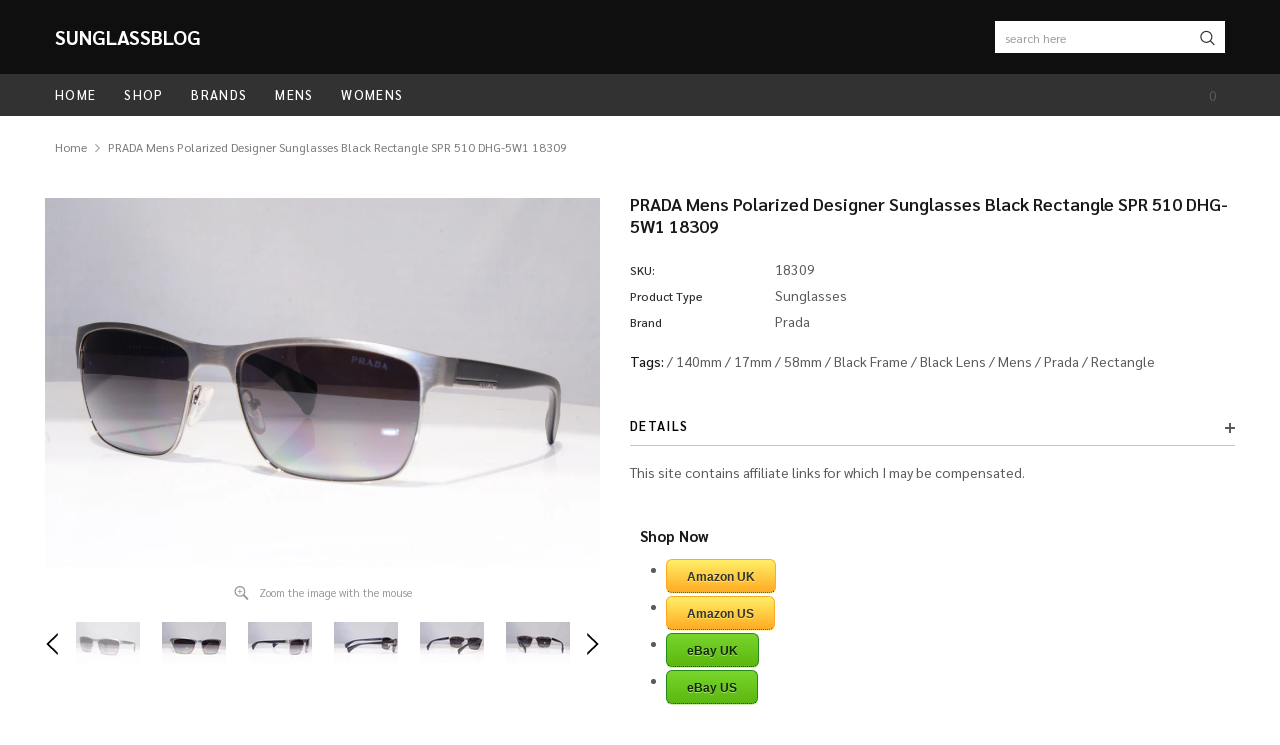

--- FILE ---
content_type: text/html; charset=utf-8
request_url: https://www.sunglassblog.com/products/prada-mens-polarized-designer-sunglasses-black-rectangle-spr-510-dhg-5w1-18309
body_size: 23548
content:
<!doctype html>
<!--[if lt IE 7]><html class="no-js lt-ie9 lt-ie8 lt-ie7" lang="en"> <![endif]-->
<!--[if IE 7]><html class="no-js lt-ie9 lt-ie8" lang="en"> <![endif]-->
<!--[if IE 8]><html class="no-js lt-ie9" lang="en"> <![endif]-->
<!--[if IE 9 ]><html class="ie9 no-js"> <![endif]-->
<!--[if (gt IE 9)|!(IE)]><!--> <html class="no-js" lang="en"> <!--<![endif]-->
<head>

  <script data-ad-client="ca-pub-2568324008783392" async src="https://pagead2.googlesyndication.com/pagead/js/adsbygoogle.js"></script>
  <!-- Basic page needs ================================================== -->
  <meta charset="utf-8">
  <meta http-equiv="X-UA-Compatible" content="IE=edge,chrome=1">

  <!-- Title and description ================================================== -->
  <title>
    PRADA Mens Polarized Designer Sunglasses Black Rectangle SPR 510 DHG-5 &ndash; SunglassBlog
  </title>

  
  <meta name="description" content="Shop Now Amazon UK Amazon US eBay UK eBay US Technical Specifications Brand: Prada Year: Gender: Mens Frame Style: Rectangle Model: SPR 510 Color Code: DHG-5W1 Frame Color: Black Catalog Frame Color: Lens Color: Black Catalog Lens Color: Frame Technology: Metal &amp;amp; Plastic Lens Technology: Nose Bridge Width: 17mm Len">
  
  <link rel="canonical" href="https://www.sunglassblog.com/products/prada-mens-polarized-designer-sunglasses-black-rectangle-spr-510-dhg-5w1-18309" />
  <!-- Product meta ================================================== -->
  


  <meta property="og:type" content="product">
  <meta property="og:title" content="PRADA Mens Polarized Designer Sunglasses Black Rectangle SPR 510 DHG-5W1 18309">
  
  <meta property="og:image" content="http://www.sunglassblog.com/cdn/shop/products/DSC09333_b04abc11-89a7-4c28-8dac-8446cc31a1a6_grande.jpg?v=1571797009">
  <meta property="og:image:secure_url" content="https://www.sunglassblog.com/cdn/shop/products/DSC09333_b04abc11-89a7-4c28-8dac-8446cc31a1a6_grande.jpg?v=1571797009">
  
  <meta property="og:image" content="http://www.sunglassblog.com/cdn/shop/products/DSC09332_e75d870f-7730-420b-ac14-e5ae405d272e_grande.jpg?v=1571797009">
  <meta property="og:image:secure_url" content="https://www.sunglassblog.com/cdn/shop/products/DSC09332_e75d870f-7730-420b-ac14-e5ae405d272e_grande.jpg?v=1571797009">
  
  <meta property="og:image" content="http://www.sunglassblog.com/cdn/shop/products/DSC09331_15f84e97-13a7-4251-b456-6e0903b9b5cf_grande.jpg?v=1571797009">
  <meta property="og:image:secure_url" content="https://www.sunglassblog.com/cdn/shop/products/DSC09331_15f84e97-13a7-4251-b456-6e0903b9b5cf_grande.jpg?v=1571797009">
  
  <meta property="og:price:amount" content="0.00">
  <meta property="og:price:currency" content="GBP">


  <meta property="og:description" content="Shop Now Amazon UK Amazon US eBay UK eBay US Technical Specifications Brand: Prada Year: Gender: Mens Frame Style: Rectangle Model: SPR 510 Color Code: DHG-5W1 Frame Color: Black Catalog Frame Color: Lens Color: Black Catalog Lens Color: Frame Technology: Metal &amp;amp; Plastic Lens Technology: Nose Bridge Width: 17mm Len">


  <meta property="og:url" content="https://www.sunglassblog.com/products/prada-mens-polarized-designer-sunglasses-black-rectangle-spr-510-dhg-5w1-18309">
  <meta property="og:site_name" content="SunglassBlog">
  <!-- /snippets/twitter-card.liquid -->





  <meta name="twitter:card" content="product">
  <meta name="twitter:title" content="PRADA Mens Polarized Designer Sunglasses Black Rectangle SPR 510 DHG-5W1 18309">
  <meta name="twitter:description" content="
Shop Now

Amazon UK
Amazon US
eBay UK
eBay US

Technical Specifications


Brand: Prada

Year: 

Gender: Mens

Frame Style: Rectangle

Model: SPR 510

Color Code: DHG-5W1

Frame Color: Black

Catalog Frame Color: 

Lens Color: Black

Catalog Lens Color: 

Frame Technology: Metal &amp;amp; Plastic

Lens Technology: 

Nose Bridge Width: 17mm

Lens Width: 58mm

Temple Arm Length: 140mm

">
  <meta name="twitter:image" content="https://www.sunglassblog.com/cdn/shop/products/DSC09333_b04abc11-89a7-4c28-8dac-8446cc31a1a6_medium.jpg?v=1571797009">
  <meta name="twitter:image:width" content="240">
  <meta name="twitter:image:height" content="240">
  <meta name="twitter:label1" content="Price">
  <meta name="twitter:data1" content="£0.00 GBP">
  
  <meta name="twitter:label2" content="Brand">
  <meta name="twitter:data2" content="Prada">
  



  <!-- Helpers ================================================== -->
  <link rel="canonical" href="https://www.sunglassblog.com/products/prada-mens-polarized-designer-sunglasses-black-rectangle-spr-510-dhg-5w1-18309">
  <meta name="viewport" content="width=device-width, initial-scale=1, maximum-scale=1, user-scalable=0, minimal-ui">

  <!-- Favicon -->
  

  <!-- fonts -->
  
<script type="text/javascript">
  WebFontConfig = {
    google: { families: [ 
      
          'Sarabun:100,200,300,400,500,600,700,800,900'
	  
      
      
      	
      		,
      	      
        'Arimo:100,200,300,400,500,600,700,800,900'
	  

    
        
          ,
        
        'Tinos:400,700'
    
    ] }
  };
  (function() {
    var wf = document.createElement('script');
    wf.src = ('https:' == document.location.protocol ? 'https' : 'http') +
      '://ajax.googleapis.com/ajax/libs/webfont/1/webfont.js';
    wf.type = 'text/javascript';
    wf.async = 'true';
    var s = document.getElementsByTagName('script')[0];
    s.parentNode.insertBefore(wf, s);
  })(); 
</script>


  <!-- Styles -->
  <link href="//www.sunglassblog.com/cdn/shop/t/15/assets/verdor.min.css?v=153669543579119564441562255433" rel="stylesheet" type="text/css" media="all" />
<link href="//www.sunglassblog.com/cdn/shop/t/15/assets/style.scss.css?v=23544503703747253301573465455" rel="stylesheet" type="text/css" media="all" />
<link href="//www.sunglassblog.com/cdn/shop/t/15/assets/styles-responsive.scss.css?v=77327891548913475301573465455" rel="stylesheet" type="text/css" media="all" />


  <!-- Scripts -->
  <script src="//www.sunglassblog.com/cdn/shop/t/15/assets/jquery.min.js?v=157300071078515812641562255431" type="text/javascript"></script>
<script>
  window.ajax_cart = false;
  window.money_format = "£{{amount}} GBP";
  window.shop_currency = "GBP";
  window.show_multiple_currencies = false;
  window.loading_url = "//www.sunglassblog.com/cdn/shop/t/15/assets/loadding.svg?v=88682305317911376161562255432"; 
  window.use_color_swatch = true;
  window.use_variant_swatch = false;
  window.product_image_resize = false;
  window.enable_sidebar_multiple_choice = true;
  window.file_url = "//www.sunglassblog.com/cdn/shop/files/?v=1301";
  window.asset_url = "";
  window.images_size = {
    is_crop: false,
    ratio_width : 1,
    ratio_height : 1.35,
  };

  window.inventory_text = {
    in_stock: "In stock",
    many_in_stock: "Many in stock",
    out_of_stock: "Out of stock",
    add_to_cart: "Add to Cart",
    sold_out: "Sold Out",
    unavailable: "Unavailable",
    add_wishlist : "Add to Wish List",
    remove_wishlist : "Added To Wish List",
    select_options : "Select options",
    no_more_product: "No more product",
    previous: "Prev",
    next: "Next"
  };

          
  window.multi_lang = false;
  window.display_quickview_availability = true;
  window.display_quickview_sku = false;
  window.infinity_scroll_feature = true;
</script>



  <!-- Header hook for plugins ================================ -->
  <script>window.performance && window.performance.mark && window.performance.mark('shopify.content_for_header.start');</script><meta id="shopify-digital-wallet" name="shopify-digital-wallet" content="/14087740/digital_wallets/dialog">
<meta name="shopify-checkout-api-token" content="3b0dab44eda3ebff243dd403a2690f07">
<meta id="in-context-paypal-metadata" data-shop-id="14087740" data-venmo-supported="false" data-environment="production" data-locale="en_US" data-paypal-v4="true" data-currency="GBP">
<link rel="alternate" type="application/json+oembed" href="https://www.sunglassblog.com/products/prada-mens-polarized-designer-sunglasses-black-rectangle-spr-510-dhg-5w1-18309.oembed">
<script async="async" src="/checkouts/internal/preloads.js?locale=en-GB"></script>
<script id="shopify-features" type="application/json">{"accessToken":"3b0dab44eda3ebff243dd403a2690f07","betas":["rich-media-storefront-analytics"],"domain":"www.sunglassblog.com","predictiveSearch":true,"shopId":14087740,"locale":"en"}</script>
<script>var Shopify = Shopify || {};
Shopify.shop = "used-lux-limited.myshopify.com";
Shopify.locale = "en";
Shopify.currency = {"active":"GBP","rate":"1.0"};
Shopify.country = "GB";
Shopify.theme = {"name":"Jewelias-1.0.0-sections-ready","id":44687753289,"schema_name":"Jewelias","schema_version":"1.0.0","theme_store_id":null,"role":"main"};
Shopify.theme.handle = "null";
Shopify.theme.style = {"id":null,"handle":null};
Shopify.cdnHost = "www.sunglassblog.com/cdn";
Shopify.routes = Shopify.routes || {};
Shopify.routes.root = "/";</script>
<script type="module">!function(o){(o.Shopify=o.Shopify||{}).modules=!0}(window);</script>
<script>!function(o){function n(){var o=[];function n(){o.push(Array.prototype.slice.apply(arguments))}return n.q=o,n}var t=o.Shopify=o.Shopify||{};t.loadFeatures=n(),t.autoloadFeatures=n()}(window);</script>
<script id="shop-js-analytics" type="application/json">{"pageType":"product"}</script>
<script defer="defer" async type="module" src="//www.sunglassblog.com/cdn/shopifycloud/shop-js/modules/v2/client.init-shop-cart-sync_BdyHc3Nr.en.esm.js"></script>
<script defer="defer" async type="module" src="//www.sunglassblog.com/cdn/shopifycloud/shop-js/modules/v2/chunk.common_Daul8nwZ.esm.js"></script>
<script type="module">
  await import("//www.sunglassblog.com/cdn/shopifycloud/shop-js/modules/v2/client.init-shop-cart-sync_BdyHc3Nr.en.esm.js");
await import("//www.sunglassblog.com/cdn/shopifycloud/shop-js/modules/v2/chunk.common_Daul8nwZ.esm.js");

  window.Shopify.SignInWithShop?.initShopCartSync?.({"fedCMEnabled":true,"windoidEnabled":true});

</script>
<script id="__st">var __st={"a":14087740,"offset":0,"reqid":"ed425fb9-7512-495b-b1ab-2d433692fa79-1768987653","pageurl":"www.sunglassblog.com\/products\/prada-mens-polarized-designer-sunglasses-black-rectangle-spr-510-dhg-5w1-18309","u":"1961231e1209","p":"product","rtyp":"product","rid":4307426836553};</script>
<script>window.ShopifyPaypalV4VisibilityTracking = true;</script>
<script id="captcha-bootstrap">!function(){'use strict';const t='contact',e='account',n='new_comment',o=[[t,t],['blogs',n],['comments',n],[t,'customer']],c=[[e,'customer_login'],[e,'guest_login'],[e,'recover_customer_password'],[e,'create_customer']],r=t=>t.map((([t,e])=>`form[action*='/${t}']:not([data-nocaptcha='true']) input[name='form_type'][value='${e}']`)).join(','),a=t=>()=>t?[...document.querySelectorAll(t)].map((t=>t.form)):[];function s(){const t=[...o],e=r(t);return a(e)}const i='password',u='form_key',d=['recaptcha-v3-token','g-recaptcha-response','h-captcha-response',i],f=()=>{try{return window.sessionStorage}catch{return}},m='__shopify_v',_=t=>t.elements[u];function p(t,e,n=!1){try{const o=window.sessionStorage,c=JSON.parse(o.getItem(e)),{data:r}=function(t){const{data:e,action:n}=t;return t[m]||n?{data:e,action:n}:{data:t,action:n}}(c);for(const[e,n]of Object.entries(r))t.elements[e]&&(t.elements[e].value=n);n&&o.removeItem(e)}catch(o){console.error('form repopulation failed',{error:o})}}const l='form_type',E='cptcha';function T(t){t.dataset[E]=!0}const w=window,h=w.document,L='Shopify',v='ce_forms',y='captcha';let A=!1;((t,e)=>{const n=(g='f06e6c50-85a8-45c8-87d0-21a2b65856fe',I='https://cdn.shopify.com/shopifycloud/storefront-forms-hcaptcha/ce_storefront_forms_captcha_hcaptcha.v1.5.2.iife.js',D={infoText:'Protected by hCaptcha',privacyText:'Privacy',termsText:'Terms'},(t,e,n)=>{const o=w[L][v],c=o.bindForm;if(c)return c(t,g,e,D).then(n);var r;o.q.push([[t,g,e,D],n]),r=I,A||(h.body.append(Object.assign(h.createElement('script'),{id:'captcha-provider',async:!0,src:r})),A=!0)});var g,I,D;w[L]=w[L]||{},w[L][v]=w[L][v]||{},w[L][v].q=[],w[L][y]=w[L][y]||{},w[L][y].protect=function(t,e){n(t,void 0,e),T(t)},Object.freeze(w[L][y]),function(t,e,n,w,h,L){const[v,y,A,g]=function(t,e,n){const i=e?o:[],u=t?c:[],d=[...i,...u],f=r(d),m=r(i),_=r(d.filter((([t,e])=>n.includes(e))));return[a(f),a(m),a(_),s()]}(w,h,L),I=t=>{const e=t.target;return e instanceof HTMLFormElement?e:e&&e.form},D=t=>v().includes(t);t.addEventListener('submit',(t=>{const e=I(t);if(!e)return;const n=D(e)&&!e.dataset.hcaptchaBound&&!e.dataset.recaptchaBound,o=_(e),c=g().includes(e)&&(!o||!o.value);(n||c)&&t.preventDefault(),c&&!n&&(function(t){try{if(!f())return;!function(t){const e=f();if(!e)return;const n=_(t);if(!n)return;const o=n.value;o&&e.removeItem(o)}(t);const e=Array.from(Array(32),(()=>Math.random().toString(36)[2])).join('');!function(t,e){_(t)||t.append(Object.assign(document.createElement('input'),{type:'hidden',name:u})),t.elements[u].value=e}(t,e),function(t,e){const n=f();if(!n)return;const o=[...t.querySelectorAll(`input[type='${i}']`)].map((({name:t})=>t)),c=[...d,...o],r={};for(const[a,s]of new FormData(t).entries())c.includes(a)||(r[a]=s);n.setItem(e,JSON.stringify({[m]:1,action:t.action,data:r}))}(t,e)}catch(e){console.error('failed to persist form',e)}}(e),e.submit())}));const S=(t,e)=>{t&&!t.dataset[E]&&(n(t,e.some((e=>e===t))),T(t))};for(const o of['focusin','change'])t.addEventListener(o,(t=>{const e=I(t);D(e)&&S(e,y())}));const B=e.get('form_key'),M=e.get(l),P=B&&M;t.addEventListener('DOMContentLoaded',(()=>{const t=y();if(P)for(const e of t)e.elements[l].value===M&&p(e,B);[...new Set([...A(),...v().filter((t=>'true'===t.dataset.shopifyCaptcha))])].forEach((e=>S(e,t)))}))}(h,new URLSearchParams(w.location.search),n,t,e,['guest_login'])})(!0,!0)}();</script>
<script integrity="sha256-4kQ18oKyAcykRKYeNunJcIwy7WH5gtpwJnB7kiuLZ1E=" data-source-attribution="shopify.loadfeatures" defer="defer" src="//www.sunglassblog.com/cdn/shopifycloud/storefront/assets/storefront/load_feature-a0a9edcb.js" crossorigin="anonymous"></script>
<script data-source-attribution="shopify.dynamic_checkout.dynamic.init">var Shopify=Shopify||{};Shopify.PaymentButton=Shopify.PaymentButton||{isStorefrontPortableWallets:!0,init:function(){window.Shopify.PaymentButton.init=function(){};var t=document.createElement("script");t.src="https://www.sunglassblog.com/cdn/shopifycloud/portable-wallets/latest/portable-wallets.en.js",t.type="module",document.head.appendChild(t)}};
</script>
<script data-source-attribution="shopify.dynamic_checkout.buyer_consent">
  function portableWalletsHideBuyerConsent(e){var t=document.getElementById("shopify-buyer-consent"),n=document.getElementById("shopify-subscription-policy-button");t&&n&&(t.classList.add("hidden"),t.setAttribute("aria-hidden","true"),n.removeEventListener("click",e))}function portableWalletsShowBuyerConsent(e){var t=document.getElementById("shopify-buyer-consent"),n=document.getElementById("shopify-subscription-policy-button");t&&n&&(t.classList.remove("hidden"),t.removeAttribute("aria-hidden"),n.addEventListener("click",e))}window.Shopify?.PaymentButton&&(window.Shopify.PaymentButton.hideBuyerConsent=portableWalletsHideBuyerConsent,window.Shopify.PaymentButton.showBuyerConsent=portableWalletsShowBuyerConsent);
</script>
<script data-source-attribution="shopify.dynamic_checkout.cart.bootstrap">document.addEventListener("DOMContentLoaded",(function(){function t(){return document.querySelector("shopify-accelerated-checkout-cart, shopify-accelerated-checkout")}if(t())Shopify.PaymentButton.init();else{new MutationObserver((function(e,n){t()&&(Shopify.PaymentButton.init(),n.disconnect())})).observe(document.body,{childList:!0,subtree:!0})}}));
</script>
<link id="shopify-accelerated-checkout-styles" rel="stylesheet" media="screen" href="https://www.sunglassblog.com/cdn/shopifycloud/portable-wallets/latest/accelerated-checkout-backwards-compat.css" crossorigin="anonymous">
<style id="shopify-accelerated-checkout-cart">
        #shopify-buyer-consent {
  margin-top: 1em;
  display: inline-block;
  width: 100%;
}

#shopify-buyer-consent.hidden {
  display: none;
}

#shopify-subscription-policy-button {
  background: none;
  border: none;
  padding: 0;
  text-decoration: underline;
  font-size: inherit;
  cursor: pointer;
}

#shopify-subscription-policy-button::before {
  box-shadow: none;
}

      </style>

<script>window.performance && window.performance.mark && window.performance.mark('shopify.content_for_header.end');</script>

  <!--[if lt IE 9]>
<script src="//html5shiv.googlecode.com/svn/trunk/html5.js" type="text/javascript"></script>
<![endif]-->

  

  
<link href="https://monorail-edge.shopifysvc.com" rel="dns-prefetch">
<script>(function(){if ("sendBeacon" in navigator && "performance" in window) {try {var session_token_from_headers = performance.getEntriesByType('navigation')[0].serverTiming.find(x => x.name == '_s').description;} catch {var session_token_from_headers = undefined;}var session_cookie_matches = document.cookie.match(/_shopify_s=([^;]*)/);var session_token_from_cookie = session_cookie_matches && session_cookie_matches.length === 2 ? session_cookie_matches[1] : "";var session_token = session_token_from_headers || session_token_from_cookie || "";function handle_abandonment_event(e) {var entries = performance.getEntries().filter(function(entry) {return /monorail-edge.shopifysvc.com/.test(entry.name);});if (!window.abandonment_tracked && entries.length === 0) {window.abandonment_tracked = true;var currentMs = Date.now();var navigation_start = performance.timing.navigationStart;var payload = {shop_id: 14087740,url: window.location.href,navigation_start,duration: currentMs - navigation_start,session_token,page_type: "product"};window.navigator.sendBeacon("https://monorail-edge.shopifysvc.com/v1/produce", JSON.stringify({schema_id: "online_store_buyer_site_abandonment/1.1",payload: payload,metadata: {event_created_at_ms: currentMs,event_sent_at_ms: currentMs}}));}}window.addEventListener('pagehide', handle_abandonment_event);}}());</script>
<script id="web-pixels-manager-setup">(function e(e,d,r,n,o){if(void 0===o&&(o={}),!Boolean(null===(a=null===(i=window.Shopify)||void 0===i?void 0:i.analytics)||void 0===a?void 0:a.replayQueue)){var i,a;window.Shopify=window.Shopify||{};var t=window.Shopify;t.analytics=t.analytics||{};var s=t.analytics;s.replayQueue=[],s.publish=function(e,d,r){return s.replayQueue.push([e,d,r]),!0};try{self.performance.mark("wpm:start")}catch(e){}var l=function(){var e={modern:/Edge?\/(1{2}[4-9]|1[2-9]\d|[2-9]\d{2}|\d{4,})\.\d+(\.\d+|)|Firefox\/(1{2}[4-9]|1[2-9]\d|[2-9]\d{2}|\d{4,})\.\d+(\.\d+|)|Chrom(ium|e)\/(9{2}|\d{3,})\.\d+(\.\d+|)|(Maci|X1{2}).+ Version\/(15\.\d+|(1[6-9]|[2-9]\d|\d{3,})\.\d+)([,.]\d+|)( \(\w+\)|)( Mobile\/\w+|) Safari\/|Chrome.+OPR\/(9{2}|\d{3,})\.\d+\.\d+|(CPU[ +]OS|iPhone[ +]OS|CPU[ +]iPhone|CPU IPhone OS|CPU iPad OS)[ +]+(15[._]\d+|(1[6-9]|[2-9]\d|\d{3,})[._]\d+)([._]\d+|)|Android:?[ /-](13[3-9]|1[4-9]\d|[2-9]\d{2}|\d{4,})(\.\d+|)(\.\d+|)|Android.+Firefox\/(13[5-9]|1[4-9]\d|[2-9]\d{2}|\d{4,})\.\d+(\.\d+|)|Android.+Chrom(ium|e)\/(13[3-9]|1[4-9]\d|[2-9]\d{2}|\d{4,})\.\d+(\.\d+|)|SamsungBrowser\/([2-9]\d|\d{3,})\.\d+/,legacy:/Edge?\/(1[6-9]|[2-9]\d|\d{3,})\.\d+(\.\d+|)|Firefox\/(5[4-9]|[6-9]\d|\d{3,})\.\d+(\.\d+|)|Chrom(ium|e)\/(5[1-9]|[6-9]\d|\d{3,})\.\d+(\.\d+|)([\d.]+$|.*Safari\/(?![\d.]+ Edge\/[\d.]+$))|(Maci|X1{2}).+ Version\/(10\.\d+|(1[1-9]|[2-9]\d|\d{3,})\.\d+)([,.]\d+|)( \(\w+\)|)( Mobile\/\w+|) Safari\/|Chrome.+OPR\/(3[89]|[4-9]\d|\d{3,})\.\d+\.\d+|(CPU[ +]OS|iPhone[ +]OS|CPU[ +]iPhone|CPU IPhone OS|CPU iPad OS)[ +]+(10[._]\d+|(1[1-9]|[2-9]\d|\d{3,})[._]\d+)([._]\d+|)|Android:?[ /-](13[3-9]|1[4-9]\d|[2-9]\d{2}|\d{4,})(\.\d+|)(\.\d+|)|Mobile Safari.+OPR\/([89]\d|\d{3,})\.\d+\.\d+|Android.+Firefox\/(13[5-9]|1[4-9]\d|[2-9]\d{2}|\d{4,})\.\d+(\.\d+|)|Android.+Chrom(ium|e)\/(13[3-9]|1[4-9]\d|[2-9]\d{2}|\d{4,})\.\d+(\.\d+|)|Android.+(UC? ?Browser|UCWEB|U3)[ /]?(15\.([5-9]|\d{2,})|(1[6-9]|[2-9]\d|\d{3,})\.\d+)\.\d+|SamsungBrowser\/(5\.\d+|([6-9]|\d{2,})\.\d+)|Android.+MQ{2}Browser\/(14(\.(9|\d{2,})|)|(1[5-9]|[2-9]\d|\d{3,})(\.\d+|))(\.\d+|)|K[Aa][Ii]OS\/(3\.\d+|([4-9]|\d{2,})\.\d+)(\.\d+|)/},d=e.modern,r=e.legacy,n=navigator.userAgent;return n.match(d)?"modern":n.match(r)?"legacy":"unknown"}(),u="modern"===l?"modern":"legacy",c=(null!=n?n:{modern:"",legacy:""})[u],f=function(e){return[e.baseUrl,"/wpm","/b",e.hashVersion,"modern"===e.buildTarget?"m":"l",".js"].join("")}({baseUrl:d,hashVersion:r,buildTarget:u}),m=function(e){var d=e.version,r=e.bundleTarget,n=e.surface,o=e.pageUrl,i=e.monorailEndpoint;return{emit:function(e){var a=e.status,t=e.errorMsg,s=(new Date).getTime(),l=JSON.stringify({metadata:{event_sent_at_ms:s},events:[{schema_id:"web_pixels_manager_load/3.1",payload:{version:d,bundle_target:r,page_url:o,status:a,surface:n,error_msg:t},metadata:{event_created_at_ms:s}}]});if(!i)return console&&console.warn&&console.warn("[Web Pixels Manager] No Monorail endpoint provided, skipping logging."),!1;try{return self.navigator.sendBeacon.bind(self.navigator)(i,l)}catch(e){}var u=new XMLHttpRequest;try{return u.open("POST",i,!0),u.setRequestHeader("Content-Type","text/plain"),u.send(l),!0}catch(e){return console&&console.warn&&console.warn("[Web Pixels Manager] Got an unhandled error while logging to Monorail."),!1}}}}({version:r,bundleTarget:l,surface:e.surface,pageUrl:self.location.href,monorailEndpoint:e.monorailEndpoint});try{o.browserTarget=l,function(e){var d=e.src,r=e.async,n=void 0===r||r,o=e.onload,i=e.onerror,a=e.sri,t=e.scriptDataAttributes,s=void 0===t?{}:t,l=document.createElement("script"),u=document.querySelector("head"),c=document.querySelector("body");if(l.async=n,l.src=d,a&&(l.integrity=a,l.crossOrigin="anonymous"),s)for(var f in s)if(Object.prototype.hasOwnProperty.call(s,f))try{l.dataset[f]=s[f]}catch(e){}if(o&&l.addEventListener("load",o),i&&l.addEventListener("error",i),u)u.appendChild(l);else{if(!c)throw new Error("Did not find a head or body element to append the script");c.appendChild(l)}}({src:f,async:!0,onload:function(){if(!function(){var e,d;return Boolean(null===(d=null===(e=window.Shopify)||void 0===e?void 0:e.analytics)||void 0===d?void 0:d.initialized)}()){var d=window.webPixelsManager.init(e)||void 0;if(d){var r=window.Shopify.analytics;r.replayQueue.forEach((function(e){var r=e[0],n=e[1],o=e[2];d.publishCustomEvent(r,n,o)})),r.replayQueue=[],r.publish=d.publishCustomEvent,r.visitor=d.visitor,r.initialized=!0}}},onerror:function(){return m.emit({status:"failed",errorMsg:"".concat(f," has failed to load")})},sri:function(e){var d=/^sha384-[A-Za-z0-9+/=]+$/;return"string"==typeof e&&d.test(e)}(c)?c:"",scriptDataAttributes:o}),m.emit({status:"loading"})}catch(e){m.emit({status:"failed",errorMsg:(null==e?void 0:e.message)||"Unknown error"})}}})({shopId: 14087740,storefrontBaseUrl: "https://www.sunglassblog.com",extensionsBaseUrl: "https://extensions.shopifycdn.com/cdn/shopifycloud/web-pixels-manager",monorailEndpoint: "https://monorail-edge.shopifysvc.com/unstable/produce_batch",surface: "storefront-renderer",enabledBetaFlags: ["2dca8a86"],webPixelsConfigList: [{"id":"73891913","eventPayloadVersion":"v1","runtimeContext":"LAX","scriptVersion":"1","type":"CUSTOM","privacyPurposes":["ANALYTICS"],"name":"Google Analytics tag (migrated)"},{"id":"shopify-app-pixel","configuration":"{}","eventPayloadVersion":"v1","runtimeContext":"STRICT","scriptVersion":"0450","apiClientId":"shopify-pixel","type":"APP","privacyPurposes":["ANALYTICS","MARKETING"]},{"id":"shopify-custom-pixel","eventPayloadVersion":"v1","runtimeContext":"LAX","scriptVersion":"0450","apiClientId":"shopify-pixel","type":"CUSTOM","privacyPurposes":["ANALYTICS","MARKETING"]}],isMerchantRequest: false,initData: {"shop":{"name":"SunglassBlog","paymentSettings":{"currencyCode":"GBP"},"myshopifyDomain":"used-lux-limited.myshopify.com","countryCode":"GB","storefrontUrl":"https:\/\/www.sunglassblog.com"},"customer":null,"cart":null,"checkout":null,"productVariants":[{"price":{"amount":0.0,"currencyCode":"GBP"},"product":{"title":"PRADA Mens Polarized Designer Sunglasses Black Rectangle SPR 510 DHG-5W1 18309","vendor":"Prada","id":"4307426836553","untranslatedTitle":"PRADA Mens Polarized Designer Sunglasses Black Rectangle SPR 510 DHG-5W1 18309","url":"\/products\/prada-mens-polarized-designer-sunglasses-black-rectangle-spr-510-dhg-5w1-18309","type":"Sunglasses"},"id":"30969835061321","image":{"src":"\/\/www.sunglassblog.com\/cdn\/shop\/products\/DSC09333_b04abc11-89a7-4c28-8dac-8446cc31a1a6.jpg?v=1571797009"},"sku":"18309","title":"Default Title","untranslatedTitle":"Default Title"}],"purchasingCompany":null},},"https://www.sunglassblog.com/cdn","fcfee988w5aeb613cpc8e4bc33m6693e112",{"modern":"","legacy":""},{"shopId":"14087740","storefrontBaseUrl":"https:\/\/www.sunglassblog.com","extensionBaseUrl":"https:\/\/extensions.shopifycdn.com\/cdn\/shopifycloud\/web-pixels-manager","surface":"storefront-renderer","enabledBetaFlags":"[\"2dca8a86\"]","isMerchantRequest":"false","hashVersion":"fcfee988w5aeb613cpc8e4bc33m6693e112","publish":"custom","events":"[[\"page_viewed\",{}],[\"product_viewed\",{\"productVariant\":{\"price\":{\"amount\":0.0,\"currencyCode\":\"GBP\"},\"product\":{\"title\":\"PRADA Mens Polarized Designer Sunglasses Black Rectangle SPR 510 DHG-5W1 18309\",\"vendor\":\"Prada\",\"id\":\"4307426836553\",\"untranslatedTitle\":\"PRADA Mens Polarized Designer Sunglasses Black Rectangle SPR 510 DHG-5W1 18309\",\"url\":\"\/products\/prada-mens-polarized-designer-sunglasses-black-rectangle-spr-510-dhg-5w1-18309\",\"type\":\"Sunglasses\"},\"id\":\"30969835061321\",\"image\":{\"src\":\"\/\/www.sunglassblog.com\/cdn\/shop\/products\/DSC09333_b04abc11-89a7-4c28-8dac-8446cc31a1a6.jpg?v=1571797009\"},\"sku\":\"18309\",\"title\":\"Default Title\",\"untranslatedTitle\":\"Default Title\"}}]]"});</script><script>
  window.ShopifyAnalytics = window.ShopifyAnalytics || {};
  window.ShopifyAnalytics.meta = window.ShopifyAnalytics.meta || {};
  window.ShopifyAnalytics.meta.currency = 'GBP';
  var meta = {"product":{"id":4307426836553,"gid":"gid:\/\/shopify\/Product\/4307426836553","vendor":"Prada","type":"Sunglasses","handle":"prada-mens-polarized-designer-sunglasses-black-rectangle-spr-510-dhg-5w1-18309","variants":[{"id":30969835061321,"price":0,"name":"PRADA Mens Polarized Designer Sunglasses Black Rectangle SPR 510 DHG-5W1 18309","public_title":null,"sku":"18309"}],"remote":false},"page":{"pageType":"product","resourceType":"product","resourceId":4307426836553,"requestId":"ed425fb9-7512-495b-b1ab-2d433692fa79-1768987653"}};
  for (var attr in meta) {
    window.ShopifyAnalytics.meta[attr] = meta[attr];
  }
</script>
<script class="analytics">
  (function () {
    var customDocumentWrite = function(content) {
      var jquery = null;

      if (window.jQuery) {
        jquery = window.jQuery;
      } else if (window.Checkout && window.Checkout.$) {
        jquery = window.Checkout.$;
      }

      if (jquery) {
        jquery('body').append(content);
      }
    };

    var hasLoggedConversion = function(token) {
      if (token) {
        return document.cookie.indexOf('loggedConversion=' + token) !== -1;
      }
      return false;
    }

    var setCookieIfConversion = function(token) {
      if (token) {
        var twoMonthsFromNow = new Date(Date.now());
        twoMonthsFromNow.setMonth(twoMonthsFromNow.getMonth() + 2);

        document.cookie = 'loggedConversion=' + token + '; expires=' + twoMonthsFromNow;
      }
    }

    var trekkie = window.ShopifyAnalytics.lib = window.trekkie = window.trekkie || [];
    if (trekkie.integrations) {
      return;
    }
    trekkie.methods = [
      'identify',
      'page',
      'ready',
      'track',
      'trackForm',
      'trackLink'
    ];
    trekkie.factory = function(method) {
      return function() {
        var args = Array.prototype.slice.call(arguments);
        args.unshift(method);
        trekkie.push(args);
        return trekkie;
      };
    };
    for (var i = 0; i < trekkie.methods.length; i++) {
      var key = trekkie.methods[i];
      trekkie[key] = trekkie.factory(key);
    }
    trekkie.load = function(config) {
      trekkie.config = config || {};
      trekkie.config.initialDocumentCookie = document.cookie;
      var first = document.getElementsByTagName('script')[0];
      var script = document.createElement('script');
      script.type = 'text/javascript';
      script.onerror = function(e) {
        var scriptFallback = document.createElement('script');
        scriptFallback.type = 'text/javascript';
        scriptFallback.onerror = function(error) {
                var Monorail = {
      produce: function produce(monorailDomain, schemaId, payload) {
        var currentMs = new Date().getTime();
        var event = {
          schema_id: schemaId,
          payload: payload,
          metadata: {
            event_created_at_ms: currentMs,
            event_sent_at_ms: currentMs
          }
        };
        return Monorail.sendRequest("https://" + monorailDomain + "/v1/produce", JSON.stringify(event));
      },
      sendRequest: function sendRequest(endpointUrl, payload) {
        // Try the sendBeacon API
        if (window && window.navigator && typeof window.navigator.sendBeacon === 'function' && typeof window.Blob === 'function' && !Monorail.isIos12()) {
          var blobData = new window.Blob([payload], {
            type: 'text/plain'
          });

          if (window.navigator.sendBeacon(endpointUrl, blobData)) {
            return true;
          } // sendBeacon was not successful

        } // XHR beacon

        var xhr = new XMLHttpRequest();

        try {
          xhr.open('POST', endpointUrl);
          xhr.setRequestHeader('Content-Type', 'text/plain');
          xhr.send(payload);
        } catch (e) {
          console.log(e);
        }

        return false;
      },
      isIos12: function isIos12() {
        return window.navigator.userAgent.lastIndexOf('iPhone; CPU iPhone OS 12_') !== -1 || window.navigator.userAgent.lastIndexOf('iPad; CPU OS 12_') !== -1;
      }
    };
    Monorail.produce('monorail-edge.shopifysvc.com',
      'trekkie_storefront_load_errors/1.1',
      {shop_id: 14087740,
      theme_id: 44687753289,
      app_name: "storefront",
      context_url: window.location.href,
      source_url: "//www.sunglassblog.com/cdn/s/trekkie.storefront.cd680fe47e6c39ca5d5df5f0a32d569bc48c0f27.min.js"});

        };
        scriptFallback.async = true;
        scriptFallback.src = '//www.sunglassblog.com/cdn/s/trekkie.storefront.cd680fe47e6c39ca5d5df5f0a32d569bc48c0f27.min.js';
        first.parentNode.insertBefore(scriptFallback, first);
      };
      script.async = true;
      script.src = '//www.sunglassblog.com/cdn/s/trekkie.storefront.cd680fe47e6c39ca5d5df5f0a32d569bc48c0f27.min.js';
      first.parentNode.insertBefore(script, first);
    };
    trekkie.load(
      {"Trekkie":{"appName":"storefront","development":false,"defaultAttributes":{"shopId":14087740,"isMerchantRequest":null,"themeId":44687753289,"themeCityHash":"17734923772595074769","contentLanguage":"en","currency":"GBP","eventMetadataId":"8595ccdd-7fa2-4e3e-a7ac-bde28ef43bce"},"isServerSideCookieWritingEnabled":true,"monorailRegion":"shop_domain","enabledBetaFlags":["65f19447"]},"Session Attribution":{},"S2S":{"facebookCapiEnabled":false,"source":"trekkie-storefront-renderer","apiClientId":580111}}
    );

    var loaded = false;
    trekkie.ready(function() {
      if (loaded) return;
      loaded = true;

      window.ShopifyAnalytics.lib = window.trekkie;

      var originalDocumentWrite = document.write;
      document.write = customDocumentWrite;
      try { window.ShopifyAnalytics.merchantGoogleAnalytics.call(this); } catch(error) {};
      document.write = originalDocumentWrite;

      window.ShopifyAnalytics.lib.page(null,{"pageType":"product","resourceType":"product","resourceId":4307426836553,"requestId":"ed425fb9-7512-495b-b1ab-2d433692fa79-1768987653","shopifyEmitted":true});

      var match = window.location.pathname.match(/checkouts\/(.+)\/(thank_you|post_purchase)/)
      var token = match? match[1]: undefined;
      if (!hasLoggedConversion(token)) {
        setCookieIfConversion(token);
        window.ShopifyAnalytics.lib.track("Viewed Product",{"currency":"GBP","variantId":30969835061321,"productId":4307426836553,"productGid":"gid:\/\/shopify\/Product\/4307426836553","name":"PRADA Mens Polarized Designer Sunglasses Black Rectangle SPR 510 DHG-5W1 18309","price":"0.00","sku":"18309","brand":"Prada","variant":null,"category":"Sunglasses","nonInteraction":true,"remote":false},undefined,undefined,{"shopifyEmitted":true});
      window.ShopifyAnalytics.lib.track("monorail:\/\/trekkie_storefront_viewed_product\/1.1",{"currency":"GBP","variantId":30969835061321,"productId":4307426836553,"productGid":"gid:\/\/shopify\/Product\/4307426836553","name":"PRADA Mens Polarized Designer Sunglasses Black Rectangle SPR 510 DHG-5W1 18309","price":"0.00","sku":"18309","brand":"Prada","variant":null,"category":"Sunglasses","nonInteraction":true,"remote":false,"referer":"https:\/\/www.sunglassblog.com\/products\/prada-mens-polarized-designer-sunglasses-black-rectangle-spr-510-dhg-5w1-18309"});
      }
    });


        var eventsListenerScript = document.createElement('script');
        eventsListenerScript.async = true;
        eventsListenerScript.src = "//www.sunglassblog.com/cdn/shopifycloud/storefront/assets/shop_events_listener-3da45d37.js";
        document.getElementsByTagName('head')[0].appendChild(eventsListenerScript);

})();</script>
  <script>
  if (!window.ga || (window.ga && typeof window.ga !== 'function')) {
    window.ga = function ga() {
      (window.ga.q = window.ga.q || []).push(arguments);
      if (window.Shopify && window.Shopify.analytics && typeof window.Shopify.analytics.publish === 'function') {
        window.Shopify.analytics.publish("ga_stub_called", {}, {sendTo: "google_osp_migration"});
      }
      console.error("Shopify's Google Analytics stub called with:", Array.from(arguments), "\nSee https://help.shopify.com/manual/promoting-marketing/pixels/pixel-migration#google for more information.");
    };
    if (window.Shopify && window.Shopify.analytics && typeof window.Shopify.analytics.publish === 'function') {
      window.Shopify.analytics.publish("ga_stub_initialized", {}, {sendTo: "google_osp_migration"});
    }
  }
</script>
<script
  defer
  src="https://www.sunglassblog.com/cdn/shopifycloud/perf-kit/shopify-perf-kit-3.0.4.min.js"
  data-application="storefront-renderer"
  data-shop-id="14087740"
  data-render-region="gcp-us-central1"
  data-page-type="product"
  data-theme-instance-id="44687753289"
  data-theme-name="Jewelias"
  data-theme-version="1.0.0"
  data-monorail-region="shop_domain"
  data-resource-timing-sampling-rate="10"
  data-shs="true"
  data-shs-beacon="true"
  data-shs-export-with-fetch="true"
  data-shs-logs-sample-rate="1"
  data-shs-beacon-endpoint="https://www.sunglassblog.com/api/collect"
></script>
</head>
<body id="prada-mens-polarized-designer-sunglasses-black-rectangle-spr-510-dhg-5" class="template-product" >
  <div class="wrapper-container">	
    <div class="wrapper-header">
      <div id="shopify-section-header" class="shopify-section"><style>
  /*  Header Bottom  */
  
  
  

  
  
  

  .header-wrapper{
    background:#0f0f0f;
  }

  .header-wrapper .logo-title{
    color:#ffffff;
    font-size: 20px;
  }
  .header-wrapper svg {
    width: 16px;
    height: 16px;
  }
  .header-wrapper .column-right .text_order,
  .header-wrapper a.userToggle,
  .header-wrapper .wishlist-text a {
    color:#ffffff;
  }
  .header-wrapper .column-right > div {
    border-left: 1px solid  rgba(255, 255, 255, 0.5);
  }
  .header-wrapper .column-right > div a:hover span:before, .header-wrapper .column-right .customer-links .userToggle.is-open span:before{
    background: #ffffff;
  }
  .header-wrapper .column-right .customer-links .userToggle svg {
    fill: #ffffff;
  }
  .header-wrapper .column-right .header-search .search-form .input-group-field {
    color: #5a5a5a;
    background: #ffffff;
  }

  .header-wrapper .column-right .header-search .search-form .input-group-field::-webkit-input-placeholder{
    color:#5a5a5a;
    opacity: 0.6;
  }
  .header-wrapper .column-right .header-search .search-form .input-group-field::-moz-placeholder{
    color:#5a5a5a;
    opacity: 0.6;
  }
  .header-wrapper .column-right .header-search .search-form .input-group-field:-ms-input-placeholder{
    color:#5a5a5a;
  }
  
  .header-wrapper .column-right .header-search .search-form .btn-search svg{
    fill:#333333;
  }

  @media (max-width:1024px){
    .header-wrapper .logo img{ 
      max-height: 25px;
    }
    .header-wrapper .icon-menu .icon-line,.header-wrapper .icon-menu .icon-line:before, 
    .header-wrapper .icon-menu .icon-line:after {
      background: #ffffff;
    }
    .header-wrapper .menu-mobile svg {
      fill: #ffffff;
    }
  }

  @media (min-width:1025px){
    .header-wrapper .logo img{ 
      height: 32px;
    }
  }

</style>

<header class="site-header" role="banner">
  <div class="header-wrapper">
    <div class="container">
        <div class="menu-mobile mobile-items">
          <a href="javascript:void(0)" class="menuToggle icon-menu" id="showLeftPush">
            <span class="icon-line"></span>
          </a>

          <a href="javascript:void(0)" class="searchToggle">
            <svg class="icon-open" viewBox="0 0 512 512" id="icon-search" width="100%" height="100%">
  <path d="M495,466.2L377.2,348.4c29.2-35.6,46.8-81.2,46.8-130.9C424,103.5,331.5,11,217.5,11C103.4,11,11,103.5,11,217.5   S103.4,424,217.5,424c49.7,0,95.2-17.5,130.8-46.7L466.1,495c8,8,20.9,8,28.9,0C503,487.1,503,474.1,495,466.2z M217.5,382.9   C126.2,382.9,52,308.7,52,217.5S126.2,52,217.5,52C308.7,52,383,126.3,383,217.5S308.7,382.9,217.5,382.9z"></path>
</svg>
            <?xml version="1.0" encoding="iso-8859-1"?>
<!-- Generator: Adobe Illustrator 19.0.0, SVG Export Plug-In . SVG Version: 6.00 Build 0)  -->
<svg class="icon-close" version="1.1" id="Layer_1" xmlns="http://www.w3.org/2000/svg" xmlns:xlink="http://www.w3.org/1999/xlink" x="0px" y="0px"
	 viewBox="0 0 512 512" style="enable-background:new 0 0 512 512;" xml:space="preserve">
<g>
	<g>
		<polygon points="512,59.076 452.922,0 256,196.922 59.076,0 0,59.076 196.922,256 0,452.922 59.076,512 256,315.076 452.922,512 
			512,452.922 315.076,256 		"/>
	</g>
</g>
<g>
</g>
<g>
</g>
<g>
</g>
<g>
</g>
<g>
</g>
<g>
</g>
<g>
</g>
<g>
</g>
<g>
</g>
<g>
</g>
<g>
</g>
<g>
</g>
<g>
</g>
<g>
</g>
<g>
</g>
</svg>

          </a>
         
        </div>
        
        <div class="hd-items column-left logo">
          <a class="icon-menu" href="javascript:void(0)">
            <span class="icon-line"></span>
          </a>
          
          <h1><a class="logo-title" href="/">SUNGLASSBLOG</a></h1>
          
          
        </div>

        <div class="hd-items column-right">
          
          
          
          
          <div class="header-search">
            <a href="javascript:void(0)" class="searchToggle">
  <svg class="icon-open" viewBox="0 0 512 512" id="icon-search" width="100%" height="100%">
  <path d="M495,466.2L377.2,348.4c29.2-35.6,46.8-81.2,46.8-130.9C424,103.5,331.5,11,217.5,11C103.4,11,11,103.5,11,217.5   S103.4,424,217.5,424c49.7,0,95.2-17.5,130.8-46.7L466.1,495c8,8,20.9,8,28.9,0C503,487.1,503,474.1,495,466.2z M217.5,382.9   C126.2,382.9,52,308.7,52,217.5S126.2,52,217.5,52C308.7,52,383,126.3,383,217.5S308.7,382.9,217.5,382.9z"></path>
</svg>
</a>
<div class="search-form">
  <form action="/search" method="get" class="search-bar" role="search">
    <input type="hidden" name="type" value="product">
    <input type="text" name="q" value=""  placeholder="Search here" class="input-group-field" aria-label="Search Site" autocomplete="off">
    <button type="submit" class="btn btn-search">
      <svg class="icon-open" viewBox="0 0 512 512" id="icon-search" width="100%" height="100%">
  <path d="M495,466.2L377.2,348.4c29.2-35.6,46.8-81.2,46.8-130.9C424,103.5,331.5,11,217.5,11C103.4,11,11,103.5,11,217.5   S103.4,424,217.5,424c49.7,0,95.2-17.5,130.8-46.7L466.1,495c8,8,20.9,8,28.9,0C503,487.1,503,474.1,495,466.2z M217.5,382.9   C126.2,382.9,52,308.7,52,217.5S126.2,52,217.5,52C308.7,52,383,126.3,383,217.5S308.7,382.9,217.5,382.9z"></path>
</svg>
    </button>
    <div class="icon-close-fix">
  		<svg xmlns="http://www.w3.org/2000/svg" viewBox="0 0 24 24" width="24px" height="24px">
    <path style="line-height:normal;text-indent:0;text-align:start;text-decoration-line:none;text-decoration-style:solid;text-decoration-color:#000;text-transform:none;block-progression:tb;isolation:auto;mix-blend-mode:normal" d="M 4.7070312 3.2929688 L 3.2929688 4.7070312 L 10.585938 12 L 3.2929688 19.292969 L 4.7070312 20.707031 L 12 13.414062 L 19.292969 20.707031 L 20.707031 19.292969 L 13.414062 12 L 20.707031 4.7070312 L 19.292969 3.2929688 L 12 10.585938 L 4.7070312 3.2929688 z" font-weight="400" font-family="sans-serif" white-space="normal" overflow="visible"/>
</svg>
  	</div>
  </form>
  <div class="bg-search"></div>
</div>
          </div>
          
        </div>
    </div>
  </div>

</header>





</div>
      <div id="shopify-section-navigation" class="shopify-section"><style>
/* Fixed Top Menu */
  
  
  
/* Text Align Navigation */  
  

/* Main Navigation */
  
  
  
/*   Dropdown Menu */
  
  
    
  
    
  
  
  
  
  
  

  
/*  Navigation   */
  .wrapper-navigation {
    background-color: #323232;
  }
  .wrapper-navigation-sticky.fix-top {
    background-color: #323232;
  }
  
  .wrapper-navigation .icon-menu .icon-line,.wrapper-navigation .icon-menu .icon-line:before, .wrapper-navigation .icon-menu .icon-line:after {
    background: ;
  }
  .wrapper-navigation .wrapper-left .categories-title{
  color:;
  }
  .wrapper-navigation .wrapper-left .icon-menu .openmnu{
    fill:;
  }

  .icon-nav .icon-line,
  .icon-nav .icon-line:before,
  .icon-nav .icon-line:after {
    background-color: #ffffff;
  }
    
  .site-nav > li > a {
    color: #ffffff;
  }  
  .site-nav  li  a .fa{
    color: #ffffff;
    opacity: .5;
    font-size:20px;
  }
  .site-nav  li:hover > a .fa{
    opacity: 1;
  }
  .site-nav > li:hover > a,
  .site-nav > li:focus > a {
    color: #888888;
  }
  .site-nav .no-mega-menu li a .fa {
    color: #5a5a5a;
  }
  
/*  Dropdown Menu   */  
  .site-nav-dropdown li > a,
  .mega-menu .inner .dropdow-lv2 li > a {
    color: #5a5a5a;
  }
  .no-mega-menu .site-nav-dropdown li > a:hover > span,
  .mega-menu .inner .inner-wrap .dropdow-lv2 li > a:hover > span,
  .mega-menu .top-brands .brandgrid li a:hover {
    background-image: linear-gradient(#ffffff 97%, #87724f 3%);
    background-repeat: repeat-x;
    background-position-y: 0px;

  }

  .wrapper-navigation .nav-bar .mega-menu .site-nav-dropdown.style_1 > .container > .row::before {
    background: #dddddd;
  }

  .mega-menu .top-brands .brand-view-all > a {
    color: #87724f;
  }
  .mega-menu .top-brands .brand-view-all > a > span {
    border-bottom: 1px solid #87724f;
  }
  .mega-menu .top-brands .brand-view-all > a > span:after {
    color: #87724f;
  }
  .mega-menu .inner > a,
  .mega-menu .inner .inner-wrap > a,
  .mega-menu .featured-product h3,
  .mega-menu .featured-product .product-title,
  .mega-menu .cate-title,
  .mega-menu .top-brands .top-brands-heading,
   .mega-menu .style_2 .banner-last h3{
    color: #191919;
  }
  .mega-menu .inner .inner-wrap > a:hover {
    color: #87724f;
  }

  .site-nav-dropdown li > a:hover,
  .site-nav-dropdown li > a:focus,
  .mega-menu .inner > a:hover,
  .mega-menu .inner > a:focus,
  .mega-menu .cate-title:hover,
  .mega-menu .cate-title:focus {
  	color: #87724f;
  }
  .mega-menu .inner .dropdow-lv2 li > a:hover {
    color: #87724f;
  }

  .site-nav-dropdown .site-nav-dropdown a,
  .mega-menu .cate-shop-now {
  	color: #5a5a5a;
  }
  
  .site-nav-dropdown .site-nav-dropdown li a:hover,
  .mega-menu .cate-shop-now:hover,
  .mega-menu .cate-shop-now:focus {
  	color: #87724f;
  }   
    
  .wrapper-navigation .site-nav .dropdow-lv2,
  .site-nav .site-nav-dropdown,
  .mega-menu:hover > a:before {
    background-color: #ffffff;
  }
  .no-mega-menu .site-nav-dropdown li a,
   .site-nav-dropdown .site-nav-dropdown li a {
    #5a5a5a
  }
  .no-mega-menu .site-nav-dropdown li:hover > a,
  .no-mega-menu .site-nav-dropdown li:focus > a {
    color: #87724f;
  }
  
  .site-nav > li > a.sale{
    color:;
  }

  
  .is-sticky .header-bottom {
    z-index: 100!important;
  }

  

/* Fixed Menu */
 .fixed_top .fix-top .header-logo-fix .logo-title {
    color: #ffffff;
 }
 .fixed_top .header-search .searchToggle {
    border-left: 1px solid rgba(255, 255, 255, 0.15);
 }
.fixed_top .header-search .searchToggle svg {
  fill: #ffffff;
}
.fixed_top .fix-top .wrapper-right .top-cart {
  border-left: 1px solid rgba(255, 255, 255, 0.15);
}

@media (min-width:1025px) {
  .nav-bar .site-nav {
    text-align: left;
  }
  
  .site-nav .mega-menu .hl-shuffle-container{
    display:block;
    -webkit-column-count: 3;
    column-count: 3;
    margin: 0 -10px;
  }
  .site-nav .mega-menu .style_3 .hl-shuffle-container {
    -webkit-column-count: 5;
    column-count: 5;
  }
  .site-nav .mega-menu .hl-shuffle-container .inner{
    break-inside: avoid-column;
    page-break-inside: avoid;
    -webkit-column-break-inside: avoid;
    max-width:100%;
  }
 .fixed_top .wrapper-right .top-cart {
    border-left: 1px solid #ffffff;
  }
}

  @media (max-width: 1024px) {
    .wrapper-navigation .wrapper-left .nav-bar {
      background: #fff;
    }
    .wrapper-navigation .site-nav .mega-menu .site-nav-dropdown .inner{
      border-top-color: #dddddd;
    }
    .wrapper-navigation .site-nav .style_4 .banner,
    .wrapper-navigation .site-nav .mega-menu .column-right{
      border-top:1px solid #dddddd;
      padding-top: 21px;
    }    
    .fixed_top .fix-top .wrapper-right .top-cart {
      border-left: none;
    }
  }

</style>

<div class="wrapper-navigation">
  <div class="wrapper-navigation-sticky fix-top">
    <div class="row">
      <div class="header-logo-fix">
        
          <a class="logo-title" href="/">SunglassBlog</a>
        
      </div>
      <div class="container">
        <div class="wrapper-left">
          <a href="javascript:void(0)" class="close-menu">
            <?xml version="1.0" encoding="iso-8859-1"?>
<!-- Generator: Adobe Illustrator 19.0.0, SVG Export Plug-In . SVG Version: 6.00 Build 0)  -->
<svg class="icon-close" version="1.1" id="Layer_1" xmlns="http://www.w3.org/2000/svg" xmlns:xlink="http://www.w3.org/1999/xlink" x="0px" y="0px"
	 viewBox="0 0 512 512" style="enable-background:new 0 0 512 512;" xml:space="preserve">
<g>
	<g>
		<polygon points="512,59.076 452.922,0 256,196.922 59.076,0 0,59.076 196.922,256 0,452.922 59.076,512 256,315.076 452.922,512 
			512,452.922 315.076,256 		"/>
	</g>
</g>
<g>
</g>
<g>
</g>
<g>
</g>
<g>
</g>
<g>
</g>
<g>
</g>
<g>
</g>
<g>
</g>
<g>
</g>
<g>
</g>
<g>
</g>
<g>
</g>
<g>
</g>
<g>
</g>
<g>
</g>
</svg>

          </a>
          <nav class="nav-bar" role="navigation">
            <ul class="site-nav">
  
  

  
   
  
  
  
  
  
  
    
    

  <li class="item">
    <a class=""  href="/">
      
<span>Home</span>

            
      
      
      
      
              
      
      
    </a>  

    
    
    
    
    
    
         
  </li>
  
  

  
   
  
  
  
  
  
  
    
    

  <li class="item">
    <a class=""  href="/collections">
      
<span>Shop</span>

            
      
      
      
      
              
      
      
    </a>  

    
    
    
    
    
    
         
  </li>
  
  

  
   
  
  
  
  
  
  
    
    

  <li class="item dropdown no-mega-menu">
    <a class="menu__moblie "  href="https://www.sunglassblog.com/pages/brands">
      
<span>Brands</span>

            
      
      
      
      
              
      
      <span class="icon-dropdown">
      	<i class="fa fa-angle-right" aria-hidden="true"></i>
      </span>
      
      
    </a>  

    
    
    
    <ul class="site-nav-dropdown nav-dropdown">
  <li class="menu-mb-title" style="display: none;">
    <span class="icon-dropdown no-event">
      <i class="fa fa-angle-left" aria-hidden="true"></i>
    </span>
    
<span>brands</span>

  </li>

  
  <li >
    <a  href="https://www.usedlux.com/collections/armani-exchange">
      
<span>ARMANI EXCHANGE</span>


      
    </a>
    
  </li>
  
  <li >
    <a  href="https://www.usedlux.com/collections/burberry">
      
<span>BURBERRY</span>


      
    </a>
    
  </li>
  
  <li >
    <a  href="/collections/bvlgari">
      
<span>BVLGARI</span>


      
    </a>
    
  </li>
  
  <li >
    <a  href="/collections/chanel">
      
<span>CHANEL</span>


      
    </a>
    
  </li>
  
  <li >
    <a  href="/collections/dior">
      
<span>DIOR</span>


      
    </a>
    
  </li>
  
  <li >
    <a  href="/collections/dolce-gabbana">
      
<span>DOLCE & GABBANA</span>


      
    </a>
    
  </li>
  
  <li >
    <a  href="/collections/emporio-armani">
      
<span>EMPORIO ARMANI</span>


      
    </a>
    
  </li>
  
  <li >
    <a  href="/collections/gianni-versace">
      
<span>GIANNI VERSACE</span>


      
    </a>
    
  </li>
  
  <li >
    <a  href="/collections/giorgio-armani">
      
<span>GIORGIO ARMANI</span>


      
    </a>
    
  </li>
  
  <li >
    <a  href="/collections/givenchy">
      
<span>GIVENCHY</span>


      
    </a>
    
  </li>
  
  <li >
    <a  href="/collections/gucci">
      
<span>GUCCI</span>


      
    </a>
    
  </li>
  
  <li >
    <a  href="/collections/guess">
      
<span>GUESS</span>


      
    </a>
    
  </li>
  
  <li >
    <a  href="/collections/hugo-boss">
      
<span>HUGO BOSS</span>


      
    </a>
    
  </li>
  
  <li >
    <a  href="/collections/just-cavalli">
      
<span>JUST CAVALLI</span>


      
    </a>
    
  </li>
  
  <li >
    <a  href="/collections/miu-miu">
      
<span>MIU MIU</span>


      
    </a>
    
  </li>
  
  <li >
    <a  href="/collections/oakley">
      
<span>OAKLEY</span>


      
    </a>
    
  </li>
  
  <li >
    <a  href="/collections/persol">
      
<span>PERSOL</span>


      
    </a>
    
  </li>
  
  <li >
    <a  href="/collections/police">
      
<span>POLICE</span>


      
    </a>
    
  </li>
  
  <li >
    <a  href="/collections/prada">
      
<span>PRADA</span>


      
    </a>
    
  </li>
  
  <li >
    <a  href="/collections/ralph-lauren">
      
<span>RALPH LAUREN</span>


      
    </a>
    
  </li>
  
  <li >
    <a  href="/collections/ray-ban">
      
<span>RAY-BAN</span>


      
    </a>
    
  </li>
  
  <li >
    <a  href="/collections/roberto-cavalli">
      
<span>ROBERTO CAVALLI</span>


      
    </a>
    
  </li>
  
  <li >
    <a  href="/collections/tom-ford">
      
<span>TOM FORD</span>


      
    </a>
    
  </li>
  
  <li >
    <a  href="/collections/versace">
      
<span>VERSACE</span>


      
    </a>
    
  </li>
  
  <li >
    <a  href="/collections/versus-versace">
      
<span>VERSUS VERSACE</span>


      
    </a>
    
  </li>
  
</ul>
    
    
    
    
         
  </li>
  
  

  
   
  
  
  
  
  
  
    
    

  <li class="item">
    <a class=""  href="https://www.sunglassblog.com/collections/all?constraint=mens">
      
<span>Mens</span>

            
      
      
      
      
              
      
      
    </a>  

    
    
    
    
    
    
         
  </li>
  
  

  
   
  
  
  
  
  
  
    
    

  <li class="item">
    <a class=""  href="https://www.sunglassblog.com/collections/all?constraint=womens">
      
<span>Womens</span>

            
      
      
      
      
              
      
      
    </a>  

    
    
    
    
    
    
         
  </li>
  
</ul>
            <div class="hd-option"></div>
          </nav>
        </div>
       <div class="wrapper-right">
          <div class="top-cart">
            <a href="javascript:void(0)" class="cartToggle">
              
              <span class="first" >Cart</span>
              <span class="cartCount">0</span>
            </a>
            <div class="wrapper-top-cart">
              <div class="close-icon-wrap">
                 <a href="javascript:void(0)" class="close-menu">
                  <?xml version="1.0" encoding="iso-8859-1"?>
<!-- Generator: Adobe Illustrator 19.0.0, SVG Export Plug-In . SVG Version: 6.00 Build 0)  -->
<svg class="icon-close" version="1.1" id="Layer_1" xmlns="http://www.w3.org/2000/svg" xmlns:xlink="http://www.w3.org/1999/xlink" x="0px" y="0px"
	 viewBox="0 0 512 512" style="enable-background:new 0 0 512 512;" xml:space="preserve">
<g>
	<g>
		<polygon points="512,59.076 452.922,0 256,196.922 59.076,0 0,59.076 196.922,256 0,452.922 59.076,512 256,315.076 452.922,512 
			512,452.922 315.076,256 		"/>
	</g>
</g>
<g>
</g>
<g>
</g>
<g>
</g>
<g>
</g>
<g>
</g>
<g>
</g>
<g>
</g>
<g>
</g>
<g>
</g>
<g>
</g>
<g>
</g>
<g>
</g>
<g>
</g>
<g>
</g>
<g>
</g>
</svg>

                </a>
              </div>
              <h5 class="cart-heading" >Shopping Cart:</h5>
              
            </div>
          </div>
       </div>
      </div>
    </div>
  </div>
</div>

<script>
  window.dropdowncart_type = "";
  window.fixtop_menu = "true";
  
</script>


</div>
      <div id="shopify-section-homepage-promotion-bar" class="shopify-section"></div>
    </div>
    <main class="main-content container" role="main">
      

	



<div class="breadcrumb">
    <a href="/" data-translate="general.breadcrumbs.home">Home</a>  
     

    

    <span class="arrow">
      <i class="fa fa-angle-right" aria-hidden="true"></i>
    </span>
    
    <span>PRADA Mens Polarized Designer Sunglasses Black Rectangle SPR 510 DHG-5W1 18309</span>
    

    
  </div>



<div class="row-bt pro-page halo-product-default">
  <div id="shopify-section-product-sidebar" class="shopify-section col-lg-3 col-sidebar">



<style>
  
  .template-product .sidebar-label{
    display: none;
  }
    

  @media (min-width: 992px) {
    
    .template-product .col-main {
      width: 100%;
      -webkit-box-flex: 0;
      -ms-flex: 0 0 100%;
      flex: 0 0 100%;
      max-width: 100%;
    }
   
    .template-product .col-sidebar{
      display: none;
    }

    .product-img-box.horizontal{
      -ms-flex: 0 0 48%;
      flex: 0 0 48%;
      max-width: 48%;
    }

    .product-shop.horizontal {
      -ms-flex: 0 0 52%;
      flex: 0 0 52%;
      max-width: 52%;
    }
    .product-img-box {
      padding-left:0px;
    }

            
    
  }

  @media (min-width: 1025px) {
    

    
    .template-product .row-bt {
      -webkit-flex-direction: row-reverse;
      -moz-flex-direction: row-reverse;
      -ms-flex-direction: row-reverse;
      flex-direction: row-reverse;
    }
    .col-sidebar {
      padding-left: 20px;
      padding-right: 0;
    }
    
  }

</style>
</div>
  
  <div class="block-row col-main col-lg-9">
    <div id="shopify-section-product-template" class="shopify-section"><style>
  .product-cms-custom{
    background:;
    border-color:;
  }
  
  @media (min-width: 1200px) {

    
  }

  @media (min-width: 992px) {

    
  }
  @media (min-width: 480px) and (max-width: 767px) {
    
  }

  @media (min-width: 1200px) {
    
  } 
    
  .video-open-popup a{
  	color:#787878;
  }
  .video-open-popup svg{
  	fill:#787878;
  }
  .product-shop .group_item .sold_product {
    color:#e02858;
  }
  
</style>







<!-- new product -->




<!-- Custom label product -->




<div class="sidebar-label">
  <div class="sidebar-button">
    <span class="icon-filter">
      <svg xmlns="http://www.w3.org/2000/svg" xmlns:xlink="http://www.w3.org/1999/xlink" fill="#000000" version="1.1" x="0px" y="0px" viewBox="0 0 48 48" style="enable-background:new 0 0 48 48;" xml:space="preserve"><g><path d="M6,48c-0.552,0-1-0.447-1-1v-7c0-0.553,0.448-1,1-1s1,0.447,1,1v7C7,47.553,6.552,48,6,48z"></path><path d="M6,31c-0.552,0-1-0.447-1-1V1c0-0.553,0.448-1,1-1s1,0.447,1,1v29C7,30.553,6.552,31,6,31z"></path><g><path d="M6,41c-3.309,0-6-2.691-6-6s2.691-6,6-6s6,2.691,6,6S9.309,41,6,41z M6,31c-2.206,0-4,1.794-4,4s1.794,4,4,4s4-1.794,4-4    S8.206,31,6,31z"></path><path d="M42,48c-0.552,0-1-0.447-1-1V26c0-0.553,0.448-1,1-1s1,0.447,1,1v21C43,47.553,42.552,48,42,48z"></path><path d="M42,17c-0.552,0-1-0.447-1-1V1c0-0.553,0.448-1,1-1s1,0.447,1,1v15C43,16.553,42.552,17,42,17z"></path><path d="M42,27c-3.309,0-6-2.691-6-6s2.691-6,6-6s6,2.691,6,6S45.309,27,42,27z M42,17c-2.206,0-4,1.794-4,4s1.794,4,4,4    s4-1.794,4-4S44.206,17,42,17z"></path><path d="M24,48c-0.552,0-1-0.447-1-1V21c0-0.553,0.448-1,1-1s1,0.447,1,1v26C25,47.553,24.552,48,24,48z"></path><path d="M24,12c-0.552,0-1-0.447-1-1V1c0-0.553,0.448-1,1-1s1,0.447,1,1v10C25,11.553,24.552,12,24,12z"></path><path d="M24,22c-3.309,0-6-2.691-6-6s2.691-6,6-6c3.309,0,6,2.691,6,6S27.309,22,24,22z M24,12c-2.206,0-4,1.794-4,4s1.794,4,4,4    s4-1.794,4-4S26.206,12,24,12z"></path></g></g></svg>
    </span>
    <span class="sidebar_more" >
      Show Sidebar
    </span>
  </div>
  
</div>

<div itemscope itemtype="http://schema.org/Product" class="product product-detail-right tab-vertical">
  <meta itemprop="url" content="https://www.sunglassblog.com/products/prada-mens-polarized-designer-sunglasses-black-rectangle-spr-510-dhg-5w1-18309">
  <meta itemprop="image" content="//www.sunglassblog.com/cdn/shop/products/DSC09333_b04abc11-89a7-4c28-8dac-8446cc31a1a6_1024x1024.jpg?v=1571797009">
  <div class="row has-sticky-product-img">
    <div class="col-md-6 col-lg-12 col-xl-12 product-img-box horizontal">
      <div class="contain-images-pr" data-sticky-product-img>
        <div class="productView-nav-wrapper  horizontal">
          <div class="product-photo-container slider-for">
            
            <div class="thumb">
              <a class="fancybox" rel="gallery1" href="//www.sunglassblog.com/cdn/shop/products/DSC09333_b04abc11-89a7-4c28-8dac-8446cc31a1a6_1600x.jpg?v=1571797009" data-fancybox="images">
                <img id="product-featured-image-13266890457161" src="//www.sunglassblog.com/cdn/shop/products/DSC09333_b04abc11-89a7-4c28-8dac-8446cc31a1a6_1024x1024.jpg?v=1571797009" alt="PRADA Mens Polarized Designer Sunglasses Black Rectangle SPR 510 DHG-5W1 18309"
                     class="lazyload"	
                     data-src="//www.sunglassblog.com/cdn/shop/products/DSC09333_b04abc11-89a7-4c28-8dac-8446cc31a1a6_1024x1024.jpg?v=1571797009"
                     data-widths="[180, 360, 540, 720, 900, 1080, 1296, 1512, 1728, 2048]"
                     data-aspectratio="//www.sunglassblog.com/cdn/shop/products/DSC09333_b04abc11-89a7-4c28-8dac-8446cc31a1a6_1024x1024.jpg?v=1571797009"
                     data-sizes="auto">
              </a>
            </div>
            
            <div class="thumb">
              <a class="fancybox" rel="gallery1" href="//www.sunglassblog.com/cdn/shop/products/DSC09332_e75d870f-7730-420b-ac14-e5ae405d272e_1600x.jpg?v=1571797009" data-fancybox="images">
                <img id="product-featured-image-13266890489929" src="//www.sunglassblog.com/cdn/shop/products/DSC09332_e75d870f-7730-420b-ac14-e5ae405d272e_1024x1024.jpg?v=1571797009" alt="PRADA Mens Polarized Designer Sunglasses Black Rectangle SPR 510 DHG-5W1 18309"
                     class="lazyload"	
                     data-src="//www.sunglassblog.com/cdn/shop/products/DSC09332_e75d870f-7730-420b-ac14-e5ae405d272e_1024x1024.jpg?v=1571797009"
                     data-widths="[180, 360, 540, 720, 900, 1080, 1296, 1512, 1728, 2048]"
                     data-aspectratio="//www.sunglassblog.com/cdn/shop/products/DSC09332_e75d870f-7730-420b-ac14-e5ae405d272e_1024x1024.jpg?v=1571797009"
                     data-sizes="auto">
              </a>
            </div>
            
            <div class="thumb">
              <a class="fancybox" rel="gallery1" href="//www.sunglassblog.com/cdn/shop/products/DSC09331_15f84e97-13a7-4251-b456-6e0903b9b5cf_1600x.jpg?v=1571797009" data-fancybox="images">
                <img id="product-featured-image-13266890522697" src="//www.sunglassblog.com/cdn/shop/products/DSC09331_15f84e97-13a7-4251-b456-6e0903b9b5cf_1024x1024.jpg?v=1571797009" alt="PRADA Mens Polarized Designer Sunglasses Black Rectangle SPR 510 DHG-5W1 18309"
                     class="lazyload"	
                     data-src="//www.sunglassblog.com/cdn/shop/products/DSC09331_15f84e97-13a7-4251-b456-6e0903b9b5cf_1024x1024.jpg?v=1571797009"
                     data-widths="[180, 360, 540, 720, 900, 1080, 1296, 1512, 1728, 2048]"
                     data-aspectratio="//www.sunglassblog.com/cdn/shop/products/DSC09331_15f84e97-13a7-4251-b456-6e0903b9b5cf_1024x1024.jpg?v=1571797009"
                     data-sizes="auto">
              </a>
            </div>
            
            <div class="thumb">
              <a class="fancybox" rel="gallery1" href="//www.sunglassblog.com/cdn/shop/products/DSC09330_8d77b714-5f53-4844-8979-a99994f7f343_1600x.jpg?v=1571797009" data-fancybox="images">
                <img id="product-featured-image-13266890555465" src="//www.sunglassblog.com/cdn/shop/products/DSC09330_8d77b714-5f53-4844-8979-a99994f7f343_1024x1024.jpg?v=1571797009" alt="PRADA Mens Polarized Designer Sunglasses Black Rectangle SPR 510 DHG-5W1 18309"
                     class="lazyload"	
                     data-src="//www.sunglassblog.com/cdn/shop/products/DSC09330_8d77b714-5f53-4844-8979-a99994f7f343_1024x1024.jpg?v=1571797009"
                     data-widths="[180, 360, 540, 720, 900, 1080, 1296, 1512, 1728, 2048]"
                     data-aspectratio="//www.sunglassblog.com/cdn/shop/products/DSC09330_8d77b714-5f53-4844-8979-a99994f7f343_1024x1024.jpg?v=1571797009"
                     data-sizes="auto">
              </a>
            </div>
            
            <div class="thumb">
              <a class="fancybox" rel="gallery1" href="//www.sunglassblog.com/cdn/shop/products/DSC09329_2ee3ffe6-91a0-4253-ae2b-e890ff1284c5_1600x.jpg?v=1571797009" data-fancybox="images">
                <img id="product-featured-image-13266890588233" src="//www.sunglassblog.com/cdn/shop/products/DSC09329_2ee3ffe6-91a0-4253-ae2b-e890ff1284c5_1024x1024.jpg?v=1571797009" alt="PRADA Mens Polarized Designer Sunglasses Black Rectangle SPR 510 DHG-5W1 18309"
                     class="lazyload"	
                     data-src="//www.sunglassblog.com/cdn/shop/products/DSC09329_2ee3ffe6-91a0-4253-ae2b-e890ff1284c5_1024x1024.jpg?v=1571797009"
                     data-widths="[180, 360, 540, 720, 900, 1080, 1296, 1512, 1728, 2048]"
                     data-aspectratio="//www.sunglassblog.com/cdn/shop/products/DSC09329_2ee3ffe6-91a0-4253-ae2b-e890ff1284c5_1024x1024.jpg?v=1571797009"
                     data-sizes="auto">
              </a>
            </div>
            
            <div class="thumb">
              <a class="fancybox" rel="gallery1" href="//www.sunglassblog.com/cdn/shop/products/DSC09328_145289a7-faf3-48cd-96bb-141329f7d2c4_1600x.jpg?v=1571797009" data-fancybox="images">
                <img id="product-featured-image-13266890621001" src="//www.sunglassblog.com/cdn/shop/products/DSC09328_145289a7-faf3-48cd-96bb-141329f7d2c4_1024x1024.jpg?v=1571797009" alt="PRADA Mens Polarized Designer Sunglasses Black Rectangle SPR 510 DHG-5W1 18309"
                     class="lazyload"	
                     data-src="//www.sunglassblog.com/cdn/shop/products/DSC09328_145289a7-faf3-48cd-96bb-141329f7d2c4_1024x1024.jpg?v=1571797009"
                     data-widths="[180, 360, 540, 720, 900, 1080, 1296, 1512, 1728, 2048]"
                     data-aspectratio="//www.sunglassblog.com/cdn/shop/products/DSC09328_145289a7-faf3-48cd-96bb-141329f7d2c4_1024x1024.jpg?v=1571797009"
                     data-sizes="auto">
              </a>
            </div>
            
            <div class="thumb">
              <a class="fancybox" rel="gallery1" href="//www.sunglassblog.com/cdn/shop/products/DSC09327_faaa2d98-ca9f-44ab-8a86-d47c3e7cf7e4_1600x.jpg?v=1571797009" data-fancybox="images">
                <img id="product-featured-image-13266890653769" src="//www.sunglassblog.com/cdn/shop/products/DSC09327_faaa2d98-ca9f-44ab-8a86-d47c3e7cf7e4_1024x1024.jpg?v=1571797009" alt="PRADA Mens Polarized Designer Sunglasses Black Rectangle SPR 510 DHG-5W1 18309"
                     class="lazyload"	
                     data-src="//www.sunglassblog.com/cdn/shop/products/DSC09327_faaa2d98-ca9f-44ab-8a86-d47c3e7cf7e4_1024x1024.jpg?v=1571797009"
                     data-widths="[180, 360, 540, 720, 900, 1080, 1296, 1512, 1728, 2048]"
                     data-aspectratio="//www.sunglassblog.com/cdn/shop/products/DSC09327_faaa2d98-ca9f-44ab-8a86-d47c3e7cf7e4_1024x1024.jpg?v=1571797009"
                     data-sizes="auto">
              </a>
            </div>
            
            <div class="thumb">
              <a class="fancybox" rel="gallery1" href="//www.sunglassblog.com/cdn/shop/products/DSC09326_5f666fc2-ea24-453a-bd66-0598d042537d_1600x.jpg?v=1571797009" data-fancybox="images">
                <img id="product-featured-image-13266890686537" src="//www.sunglassblog.com/cdn/shop/products/DSC09326_5f666fc2-ea24-453a-bd66-0598d042537d_1024x1024.jpg?v=1571797009" alt="PRADA Mens Polarized Designer Sunglasses Black Rectangle SPR 510 DHG-5W1 18309"
                     class="lazyload"	
                     data-src="//www.sunglassblog.com/cdn/shop/products/DSC09326_5f666fc2-ea24-453a-bd66-0598d042537d_1024x1024.jpg?v=1571797009"
                     data-widths="[180, 360, 540, 720, 900, 1080, 1296, 1512, 1728, 2048]"
                     data-aspectratio="//www.sunglassblog.com/cdn/shop/products/DSC09326_5f666fc2-ea24-453a-bd66-0598d042537d_1024x1024.jpg?v=1571797009"
                     data-sizes="auto">
              </a>
            </div>
            
            <div class="thumb">
              <a class="fancybox" rel="gallery1" href="//www.sunglassblog.com/cdn/shop/products/DSC09325_71337221-1bc4-4884-a485-0c29d7182900_1600x.jpg?v=1571797009" data-fancybox="images">
                <img id="product-featured-image-13266890719305" src="//www.sunglassblog.com/cdn/shop/products/DSC09325_71337221-1bc4-4884-a485-0c29d7182900_1024x1024.jpg?v=1571797009" alt="PRADA Mens Polarized Designer Sunglasses Black Rectangle SPR 510 DHG-5W1 18309"
                     class="lazyload"	
                     data-src="//www.sunglassblog.com/cdn/shop/products/DSC09325_71337221-1bc4-4884-a485-0c29d7182900_1024x1024.jpg?v=1571797009"
                     data-widths="[180, 360, 540, 720, 900, 1080, 1296, 1512, 1728, 2048]"
                     data-aspectratio="//www.sunglassblog.com/cdn/shop/products/DSC09325_71337221-1bc4-4884-a485-0c29d7182900_1024x1024.jpg?v=1571797009"
                     data-sizes="auto">
              </a>
            </div>
            
            <div class="thumb">
              <a class="fancybox" rel="gallery1" href="//www.sunglassblog.com/cdn/shop/products/DSC09324_2d96f2f3-8fcc-459a-9866-114a866bae2f_1600x.jpg?v=1571797009" data-fancybox="images">
                <img id="product-featured-image-13266890752073" src="//www.sunglassblog.com/cdn/shop/products/DSC09324_2d96f2f3-8fcc-459a-9866-114a866bae2f_1024x1024.jpg?v=1571797009" alt="PRADA Mens Polarized Designer Sunglasses Black Rectangle SPR 510 DHG-5W1 18309"
                     class="lazyload"	
                     data-src="//www.sunglassblog.com/cdn/shop/products/DSC09324_2d96f2f3-8fcc-459a-9866-114a866bae2f_1024x1024.jpg?v=1571797009"
                     data-widths="[180, 360, 540, 720, 900, 1080, 1296, 1512, 1728, 2048]"
                     data-aspectratio="//www.sunglassblog.com/cdn/shop/products/DSC09324_2d96f2f3-8fcc-459a-9866-114a866bae2f_1024x1024.jpg?v=1571797009"
                     data-sizes="auto">
              </a>
            </div>
            
            <div class="thumb">
              <a class="fancybox" rel="gallery1" href="//www.sunglassblog.com/cdn/shop/products/DSC08289_4aa28b0b-cfc8-4fc8-8839-a40c61648540_1600x.jpg?v=1571797009" data-fancybox="images">
                <img id="product-featured-image-13266890784841" src="//www.sunglassblog.com/cdn/shop/products/DSC08289_4aa28b0b-cfc8-4fc8-8839-a40c61648540_1024x1024.jpg?v=1571797009" alt="PRADA Mens Polarized Designer Sunglasses Black Rectangle SPR 510 DHG-5W1 18309"
                     class="lazyload"	
                     data-src="//www.sunglassblog.com/cdn/shop/products/DSC08289_4aa28b0b-cfc8-4fc8-8839-a40c61648540_1024x1024.jpg?v=1571797009"
                     data-widths="[180, 360, 540, 720, 900, 1080, 1296, 1512, 1728, 2048]"
                     data-aspectratio="//www.sunglassblog.com/cdn/shop/products/DSC08289_4aa28b0b-cfc8-4fc8-8839-a40c61648540_1024x1024.jpg?v=1571797009"
                     data-sizes="auto">
              </a>
            </div>
            
          </div>
          

          

          <div class="click-to-zoom  horizontal">
            <svg version="1.1" id="Capa_1" xmlns="http://www.w3.org/2000/svg" xmlns:xlink="http://www.w3.org/1999/xlink" x="0px" y="0px"
	 width="612.08px" height="612.08px" viewBox="0 0 612.08 612.08" style="enable-background:new 0 0 612.08 612.08;"
	 xml:space="preserve">
<g>
	<g>
		<path d="M237.939,0C106.567,0,0.047,106.52,0.047,237.893c0,131.373,106.52,237.893,237.893,237.893
			c50.518,0,97.368-15.757,135.879-42.597v-0.028l176.433,176.433c3.274,3.274,8.479,3.358,11.839,0l47.55-47.551
			c3.274-3.274,3.106-8.703,0-11.838L433.235,373.8c26.84-38.539,42.597-85.39,42.597-135.907C475.832,106.52,369.312,0,237.939,0z
			 M237.939,419.811c-100.475,0-181.918-81.443-181.918-181.918S137.465,55.975,237.939,55.975s181.918,81.443,181.918,181.918
			S338.414,419.811,237.939,419.811z"/>
		<polygon points="251.933,139.937 223.946,139.937 223.946,223.899 139.984,223.899 139.984,251.886 223.946,251.886 
			223.946,335.849 251.933,335.849 251.933,251.886 335.896,251.886 335.896,223.899 251.933,223.899 		"/>
	</g>
</g>
<g>
</g>
<g>
</g>
<g>
</g>
<g>
</g>
<g>
</g>
<g>
</g>
<g>
</g>
<g>
</g>
<g>
</g>
<g>
</g>
<g>
</g>
<g>
</g>
<g>
</g>
<g>
</g>
<g>
</g>
</svg>
            <span class="text">Zoom the image with the mouse</span>
          </div>

		    </div>
        <div class="slider-nav horizontal" id="more_view">
          
          <div class="item">
            <a href="javascript:void(0)" data-image="//www.sunglassblog.com/cdn/shop/products/DSC09333_b04abc11-89a7-4c28-8dac-8446cc31a1a6_1024x1024.jpg?v=1571797009">
              <img src="//www.sunglassblog.com/cdn/shop/products/DSC09333_b04abc11-89a7-4c28-8dac-8446cc31a1a6_64x76.jpg?v=1571797009" alt="PRADA Mens Polarized Designer Sunglasses Black Rectangle SPR 510 DHG-5W1 18309"  
                   class="lazyload"
                   data-src="//www.sunglassblog.com/cdn/shop/products/DSC09333_b04abc11-89a7-4c28-8dac-8446cc31a1a6_64x76.jpg?v=1571797009"
                   data-widths="[180, 360, 540, 720, 900, 1080, 1296, 1512, 1728, 2048]"
                   data-aspectratio="//www.sunglassblog.com/cdn/shop/products/DSC09333_b04abc11-89a7-4c28-8dac-8446cc31a1a6_64x76.jpg?v=1571797009"
                   data-sizes="auto">
            </a>
          </div>
          
          <div class="item">
            <a href="javascript:void(0)" data-image="//www.sunglassblog.com/cdn/shop/products/DSC09332_e75d870f-7730-420b-ac14-e5ae405d272e_1024x1024.jpg?v=1571797009">
              <img src="//www.sunglassblog.com/cdn/shop/products/DSC09332_e75d870f-7730-420b-ac14-e5ae405d272e_64x76.jpg?v=1571797009" alt="PRADA Mens Polarized Designer Sunglasses Black Rectangle SPR 510 DHG-5W1 18309"  
                   class="lazyload"
                   data-src="//www.sunglassblog.com/cdn/shop/products/DSC09332_e75d870f-7730-420b-ac14-e5ae405d272e_64x76.jpg?v=1571797009"
                   data-widths="[180, 360, 540, 720, 900, 1080, 1296, 1512, 1728, 2048]"
                   data-aspectratio="//www.sunglassblog.com/cdn/shop/products/DSC09332_e75d870f-7730-420b-ac14-e5ae405d272e_64x76.jpg?v=1571797009"
                   data-sizes="auto">
            </a>
          </div>
          
          <div class="item">
            <a href="javascript:void(0)" data-image="//www.sunglassblog.com/cdn/shop/products/DSC09331_15f84e97-13a7-4251-b456-6e0903b9b5cf_1024x1024.jpg?v=1571797009">
              <img src="//www.sunglassblog.com/cdn/shop/products/DSC09331_15f84e97-13a7-4251-b456-6e0903b9b5cf_64x76.jpg?v=1571797009" alt="PRADA Mens Polarized Designer Sunglasses Black Rectangle SPR 510 DHG-5W1 18309"  
                   class="lazyload"
                   data-src="//www.sunglassblog.com/cdn/shop/products/DSC09331_15f84e97-13a7-4251-b456-6e0903b9b5cf_64x76.jpg?v=1571797009"
                   data-widths="[180, 360, 540, 720, 900, 1080, 1296, 1512, 1728, 2048]"
                   data-aspectratio="//www.sunglassblog.com/cdn/shop/products/DSC09331_15f84e97-13a7-4251-b456-6e0903b9b5cf_64x76.jpg?v=1571797009"
                   data-sizes="auto">
            </a>
          </div>
          
          <div class="item">
            <a href="javascript:void(0)" data-image="//www.sunglassblog.com/cdn/shop/products/DSC09330_8d77b714-5f53-4844-8979-a99994f7f343_1024x1024.jpg?v=1571797009">
              <img src="//www.sunglassblog.com/cdn/shop/products/DSC09330_8d77b714-5f53-4844-8979-a99994f7f343_64x76.jpg?v=1571797009" alt="PRADA Mens Polarized Designer Sunglasses Black Rectangle SPR 510 DHG-5W1 18309"  
                   class="lazyload"
                   data-src="//www.sunglassblog.com/cdn/shop/products/DSC09330_8d77b714-5f53-4844-8979-a99994f7f343_64x76.jpg?v=1571797009"
                   data-widths="[180, 360, 540, 720, 900, 1080, 1296, 1512, 1728, 2048]"
                   data-aspectratio="//www.sunglassblog.com/cdn/shop/products/DSC09330_8d77b714-5f53-4844-8979-a99994f7f343_64x76.jpg?v=1571797009"
                   data-sizes="auto">
            </a>
          </div>
          
          <div class="item">
            <a href="javascript:void(0)" data-image="//www.sunglassblog.com/cdn/shop/products/DSC09329_2ee3ffe6-91a0-4253-ae2b-e890ff1284c5_1024x1024.jpg?v=1571797009">
              <img src="//www.sunglassblog.com/cdn/shop/products/DSC09329_2ee3ffe6-91a0-4253-ae2b-e890ff1284c5_64x76.jpg?v=1571797009" alt="PRADA Mens Polarized Designer Sunglasses Black Rectangle SPR 510 DHG-5W1 18309"  
                   class="lazyload"
                   data-src="//www.sunglassblog.com/cdn/shop/products/DSC09329_2ee3ffe6-91a0-4253-ae2b-e890ff1284c5_64x76.jpg?v=1571797009"
                   data-widths="[180, 360, 540, 720, 900, 1080, 1296, 1512, 1728, 2048]"
                   data-aspectratio="//www.sunglassblog.com/cdn/shop/products/DSC09329_2ee3ffe6-91a0-4253-ae2b-e890ff1284c5_64x76.jpg?v=1571797009"
                   data-sizes="auto">
            </a>
          </div>
          
          <div class="item">
            <a href="javascript:void(0)" data-image="//www.sunglassblog.com/cdn/shop/products/DSC09328_145289a7-faf3-48cd-96bb-141329f7d2c4_1024x1024.jpg?v=1571797009">
              <img src="//www.sunglassblog.com/cdn/shop/products/DSC09328_145289a7-faf3-48cd-96bb-141329f7d2c4_64x76.jpg?v=1571797009" alt="PRADA Mens Polarized Designer Sunglasses Black Rectangle SPR 510 DHG-5W1 18309"  
                   class="lazyload"
                   data-src="//www.sunglassblog.com/cdn/shop/products/DSC09328_145289a7-faf3-48cd-96bb-141329f7d2c4_64x76.jpg?v=1571797009"
                   data-widths="[180, 360, 540, 720, 900, 1080, 1296, 1512, 1728, 2048]"
                   data-aspectratio="//www.sunglassblog.com/cdn/shop/products/DSC09328_145289a7-faf3-48cd-96bb-141329f7d2c4_64x76.jpg?v=1571797009"
                   data-sizes="auto">
            </a>
          </div>
          
          <div class="item">
            <a href="javascript:void(0)" data-image="//www.sunglassblog.com/cdn/shop/products/DSC09327_faaa2d98-ca9f-44ab-8a86-d47c3e7cf7e4_1024x1024.jpg?v=1571797009">
              <img src="//www.sunglassblog.com/cdn/shop/products/DSC09327_faaa2d98-ca9f-44ab-8a86-d47c3e7cf7e4_64x76.jpg?v=1571797009" alt="PRADA Mens Polarized Designer Sunglasses Black Rectangle SPR 510 DHG-5W1 18309"  
                   class="lazyload"
                   data-src="//www.sunglassblog.com/cdn/shop/products/DSC09327_faaa2d98-ca9f-44ab-8a86-d47c3e7cf7e4_64x76.jpg?v=1571797009"
                   data-widths="[180, 360, 540, 720, 900, 1080, 1296, 1512, 1728, 2048]"
                   data-aspectratio="//www.sunglassblog.com/cdn/shop/products/DSC09327_faaa2d98-ca9f-44ab-8a86-d47c3e7cf7e4_64x76.jpg?v=1571797009"
                   data-sizes="auto">
            </a>
          </div>
          
          <div class="item">
            <a href="javascript:void(0)" data-image="//www.sunglassblog.com/cdn/shop/products/DSC09326_5f666fc2-ea24-453a-bd66-0598d042537d_1024x1024.jpg?v=1571797009">
              <img src="//www.sunglassblog.com/cdn/shop/products/DSC09326_5f666fc2-ea24-453a-bd66-0598d042537d_64x76.jpg?v=1571797009" alt="PRADA Mens Polarized Designer Sunglasses Black Rectangle SPR 510 DHG-5W1 18309"  
                   class="lazyload"
                   data-src="//www.sunglassblog.com/cdn/shop/products/DSC09326_5f666fc2-ea24-453a-bd66-0598d042537d_64x76.jpg?v=1571797009"
                   data-widths="[180, 360, 540, 720, 900, 1080, 1296, 1512, 1728, 2048]"
                   data-aspectratio="//www.sunglassblog.com/cdn/shop/products/DSC09326_5f666fc2-ea24-453a-bd66-0598d042537d_64x76.jpg?v=1571797009"
                   data-sizes="auto">
            </a>
          </div>
          
          <div class="item">
            <a href="javascript:void(0)" data-image="//www.sunglassblog.com/cdn/shop/products/DSC09325_71337221-1bc4-4884-a485-0c29d7182900_1024x1024.jpg?v=1571797009">
              <img src="//www.sunglassblog.com/cdn/shop/products/DSC09325_71337221-1bc4-4884-a485-0c29d7182900_64x76.jpg?v=1571797009" alt="PRADA Mens Polarized Designer Sunglasses Black Rectangle SPR 510 DHG-5W1 18309"  
                   class="lazyload"
                   data-src="//www.sunglassblog.com/cdn/shop/products/DSC09325_71337221-1bc4-4884-a485-0c29d7182900_64x76.jpg?v=1571797009"
                   data-widths="[180, 360, 540, 720, 900, 1080, 1296, 1512, 1728, 2048]"
                   data-aspectratio="//www.sunglassblog.com/cdn/shop/products/DSC09325_71337221-1bc4-4884-a485-0c29d7182900_64x76.jpg?v=1571797009"
                   data-sizes="auto">
            </a>
          </div>
          
          <div class="item">
            <a href="javascript:void(0)" data-image="//www.sunglassblog.com/cdn/shop/products/DSC09324_2d96f2f3-8fcc-459a-9866-114a866bae2f_1024x1024.jpg?v=1571797009">
              <img src="//www.sunglassblog.com/cdn/shop/products/DSC09324_2d96f2f3-8fcc-459a-9866-114a866bae2f_64x76.jpg?v=1571797009" alt="PRADA Mens Polarized Designer Sunglasses Black Rectangle SPR 510 DHG-5W1 18309"  
                   class="lazyload"
                   data-src="//www.sunglassblog.com/cdn/shop/products/DSC09324_2d96f2f3-8fcc-459a-9866-114a866bae2f_64x76.jpg?v=1571797009"
                   data-widths="[180, 360, 540, 720, 900, 1080, 1296, 1512, 1728, 2048]"
                   data-aspectratio="//www.sunglassblog.com/cdn/shop/products/DSC09324_2d96f2f3-8fcc-459a-9866-114a866bae2f_64x76.jpg?v=1571797009"
                   data-sizes="auto">
            </a>
          </div>
          
          <div class="item">
            <a href="javascript:void(0)" data-image="//www.sunglassblog.com/cdn/shop/products/DSC08289_4aa28b0b-cfc8-4fc8-8839-a40c61648540_1024x1024.jpg?v=1571797009">
              <img src="//www.sunglassblog.com/cdn/shop/products/DSC08289_4aa28b0b-cfc8-4fc8-8839-a40c61648540_64x76.jpg?v=1571797009" alt="PRADA Mens Polarized Designer Sunglasses Black Rectangle SPR 510 DHG-5W1 18309"  
                   class="lazyload"
                   data-src="//www.sunglassblog.com/cdn/shop/products/DSC08289_4aa28b0b-cfc8-4fc8-8839-a40c61648540_64x76.jpg?v=1571797009"
                   data-widths="[180, 360, 540, 720, 900, 1080, 1296, 1512, 1728, 2048]"
                   data-aspectratio="//www.sunglassblog.com/cdn/shop/products/DSC08289_4aa28b0b-cfc8-4fc8-8839-a40c61648540_64x76.jpg?v=1571797009"
                   data-sizes="auto">
            </a>
          </div>
          
        </div>

      </div>
    </div>

    <div class="col-md-6 col-lg-12 col-xl-12 product-shop horizontal">

      <div class="has-btn">
        

      </div>
      <header class="product-title ">
        <h2 itemprop="name">
          
<span>PRADA Mens Polarized Designer Sunglasses Black Rectangle SPR 510 DHG-5W1 18309</span>

        </h2>

      </header>

      

      
      <div class="product-infor">
        

        
        <div class="sku-product">
          
          
          <label>
            SKU:
          </label>
          
          
          
          <span>18309</span>
        </div>
        


        
        <div class="product-type">
          
          
          <label>Product Type</label>              
          
          
          <span>Sunglasses</span>
        </div>
        

        
        <div class="vendor-product">
          
          
          <label>
            Brand
          </label>
          
          
          <span>Prada</span>
        </div>
        

      </div>
      

      
      <div itemprop="offers" itemscope itemtype="http://schema.org/Offer">
        <meta itemprop="priceCurrency" content="GBP">
        <link itemprop="availability" href="http://schema.org/InStock">

         

        

        

        <form method="post" action="/cart/add" id="add-to-cart-form" accept-charset="UTF-8" class="shopify-product-form" enctype="multipart/form-data" data-vendor="Prada"><input type="hidden" name="form_type" value="product" /><input type="hidden" name="utf8" value="✓" />
        <div id="product-variants">                                    
          
           
          
          <input type="hidden" name="id" value="30969835061321" />
          
                                              
        </div>

        
        

       

        

        <input type="hidden" name="product-id" value="4307426836553" /><input type="hidden" name="section-id" value="product-template" /></form>
      </div>

               
      <div class="tags">
        <strong class="icon-tags" >Tags:</strong> 
        
        <span class="separator">/</span>
        <a href="/collections/all?constraint=140mm" rel="tag">140mm</a>
        
        <span class="separator">/</span>
        <a href="/collections/all?constraint=17mm" rel="tag">17mm</a>
        
        <span class="separator">/</span>
        <a href="/collections/all?constraint=58mm" rel="tag">58mm</a>
        
        <span class="separator">/</span>
        <a href="/collections/all?constraint=black-frame" rel="tag">Black Frame</a>
        
        <span class="separator">/</span>
        <a href="/collections/all?constraint=black-lens" rel="tag">Black Lens</a>
        
        <span class="separator">/</span>
        <a href="/collections/all?constraint=mens" rel="tag">Mens</a>
        
        <span class="separator">/</span>
        <a href="/collections/all?constraint=prada" rel="tag">Prada</a>
        
        <span class="separator">/</span>
        <a href="/collections/all?constraint=rectangle" rel="tag">Rectangle</a>
        
      </div>
      

      

      

      

       
      <div class="product-bottom">
        <div class="product-tab">
          <div class="panel-group" id="accordion">
  
  <div class="panel product-description rte">
    <div class="panel-heading">
      <h4 class="panel-title">
        <a data-toggle="collapse" data-parent="#accordion" href="#collapse-tab1" class="collapsed">
          
<span>Details</span>

          <span class="icon-dropdown">
          	<i class="fa fa-angle-down"></i>
          </span>
        </a>

      </h4>
    </div>

    <div>
      This site contains affiliate links for which I may be compensated.
    </div>
    
    <div id="collapse-tab1" class="panel-collapse collapse show">
      <div class="panel-body" itemprop="description">
        
        
        

        
        <div><div class="twopro">
<h4><strong>Shop Now</strong></h4>
<ul>
<li><a href="https://www.amazon.co.uk/s?k=Prada+SPR%20510+DHG-5W1+Sunglasses&amp;tag=usedlux-21" class="AmazonButton">Amazon UK</a></li>
<li><a href="https://www.amazon.com/s?k=Prada+SPR%20510+DHG-5W1+Sunglasses&amp;tag=usedlux-20" class="AmazonButton">Amazon US</a></li>
<li><a href="http://rover.ebay.com/rover/1/710-53481-19255-0/1?icep_ff3=9&amp;pub=5575504073&amp;toolid=10001&amp;campid=5338535857&amp;customid=&amp;icep_uq=Prada+SPR+510+DHG-5W1+Sunglasses&amp;icep_sellerId=&amp;icep_ex_kw=&amp;icep_sortBy=12&amp;icep_catId=&amp;icep_minPrice=&amp;icep_maxPrice=&amp;ipn=psmain&amp;icep_vectorid=229508&amp;kwid=902099&amp;mtid=824&amp;kw=lg" class="eBayButton">eBay UK</a></li>
<li><a href="http://rover.ebay.com/rover/1/711-53200-19255-0/1?icep_ff3=9&amp;pub=5575504073&amp;toolid=10001&amp;campid=5338535857&amp;customid=&amp;icep_uq=Prada+SPR+510+DHG-5W1+Sunglasses&amp;icep_sellerId=&amp;icep_ex_kw=&amp;icep_sortBy=12&amp;icep_catId=&amp;icep_minPrice=&amp;icep_maxPrice=&amp;ipn=psmain&amp;icep_vectorid=229466&amp;kwid=902099&amp;mtid=824&amp;kw=lg" class="eBayButton">eBay US</a></li>
</ul>
<h4><strong>Technical Specifications</strong></h4>
<ul>
<li>
<strong>Brand</strong>: Prada</li>
<li>
<strong>Year</strong>: </li>
<li>
<strong>Gender</strong>: Mens</li>
<li>
<strong>Frame Style</strong>: Rectangle</li>
<li>
<strong>Model</strong>: SPR 510</li>
<li>
<strong>Color Code</strong>: DHG-5W1</li>
<li>
<strong>Frame Color</strong>: Black</li>
<li>
<strong>Catalog Frame Color</strong>: </li>
<li>
<strong>Lens Color</strong>: Black</li>
<li>
<strong>Catalog Lens Color</strong>: </li>
<li>
<strong>Frame Technology</strong>: Metal &amp; Plastic</li>
<li>
<strong>Lens Technology</strong>: </li>
<li>
<strong>Nose Bridge Width</strong>: 17mm</li>
<li>
<strong>Lens Width</strong>: 58mm</li>
<li>
<strong>Temple Arm Length</strong>: 140mm</li>
</ul>
</div></div>
        
        
        


<script>
  $( document ).ready(function() {
    var productLookbook = $('.product-lookbook .gallery_lookbook-box .row');
    
    if(productLookbook.length) {
      $(productLookbook).slick({
        infinite: true,
        slidesToShow: 3,
        arrows: false,
        slidesToScroll: 1,
        autoplay: false,
        speed : 1000,
        dots: true,
        responsive: [
           {
            breakpoint: 1200,
            settings: {
              slidesToShow: 3,
              slidesToScroll: 1,
            }
          },
          {
            breakpoint: 992,
            settings: {
              slidesToShow: 3,
              slidesToScroll: 1
            }
          },                          
          {
            breakpoint: 768,
            settings: {
              slidesToShow: 2,
              slidesToScroll: 1,
              dots: true,
            }
          },
          {
            breakpoint: 380,
            settings: {
              slidesToShow: 1,
              slidesToScroll: 1,
              dots: true,
            }
          }
        ]
      });
    };       
  });

</script> 
      </div>
    </div>
  </div>
  

  

  

  
</div> 
        </div>
      </div>
      
    </div>
  </div>
</div>

<!-- --- TAB HORIZONTAL  -------->

 




<section class="related-products">
  
  <div class="widget_title">   
    <h2 class="box-title">
      
<span>Related Products</span>

    </h2>
  </div>
  
  
  <div class="products-grid row">
  
  
  
    
       
    	
          <div class=" no_crop_image grid-item col-6 col-md-4 col-lg-6 col-xl-4">
            




<!-- new label product -->


<!-- end  -->

<!-- Custom label product -->


<!-- end  -->

<div class="inner product-item " id="product-4351351193673">
  <div class="inner-top">
    <div class="product-top">
      <div class="product-image  image-swap">
        <a href="/collections/prada/products/prada-boxed-1990-vintage-womens-designer-sunglasses-cat-eye-spr-04b-2am1z1-13837" class="product-grid-image" alt="PRADA Boxed 1990 Vintage Womens Designer Sunglasses Cat Eye SPR 04B 2AM1Z1 13837" data-handle="/collections/prada?view=related">
          <img src="[data-uri]" alt="PRADA Boxed 1990 Vintage Womens Designer Sunglasses Cat Eye SPR 04B 2AM1Z1 13837"
               class="images-one lazyload"
               data-src="https://www.sunglassblog.com/cdn/shop/products/DSC03516_8fa7f4a0-15fa-45a0-b6c0-dfae18256a94_370x440.jpg?v=1574885632"
               data-widths="[180, 360, 540, 720, 900, 1080, 1296, 1512, 1728, 2048]"
               data-aspectratio="1.5037593984962405"
               data-sizes="auto">

          <div class="images-two">
            <img src="[data-uri]" alt="PRADA Boxed 1990 Vintage Womens Designer Sunglasses Cat Eye SPR 04B 2AM1Z1 13837"
                 class="lazyload"
                 data-src="https://www.sunglassblog.com/cdn/shop/products/DSC03515_18874134-8f75-40e1-ac07-5842c8727ee6_370x440.jpg?v=1574885632"
                 data-widths="[180, 360, 540, 720, 900, 1080, 1296, 1512, 1728, 2048]"
                 data-aspectratio="1.5037593984962405"
                 data-sizes="auto">
          </div>	
          
        </a>
      </div>

      
        <div class="product-label">
          
          
          
          
          
          
          
          
          
          
          
          
          
          
          
          
          
          
          
          
          
          
          
          
          
          
          
          
          

         



          
          
          
          
          
          
          
          
          
          
          
          
          
          
          
          
          
          
          
          
          
          
          
          
          
          
          
          
          

        </div>
      
        
         

        

        

        
    </div>
    <div class="product-bottom">      
      
      <div class="product-vendor"><a href="/collections/vendors?q=Prada" title="Prada">Prada</a></div>
      

      <a class="product-title" href="/collections/prada/products/prada-boxed-1990-vintage-womens-designer-sunglasses-cat-eye-spr-04b-2am1z1-13837">
        
<span>PRADA Boxed 1990 Vintage Womens Designer Sunglasses Cat Eye SPR 04B 2AM1Z1 13837</span>

      </a>
      
       

      

      

      

    </div>
  </div>
</div>

          </div>
    	
       
    
  
    
       
    	
          <div class=" no_crop_image grid-item col-6 col-md-4 col-lg-6 col-xl-4">
            




<!-- new label product -->


<!-- end  -->

<!-- Custom label product -->


<!-- end  -->

<div class="inner product-item " id="product-4351351128137">
  <div class="inner-top">
    <div class="product-top">
      <div class="product-image  image-swap">
        <a href="/collections/prada/products/prada-womens-designer-sunglasses-black-round-spr-53t-1ab-0a7-13823" class="product-grid-image" alt="PRADA Womens Designer Sunglasses Black Round SPR 53T 1AB-0A7 13823" data-handle="/collections/prada?view=related">
          <img src="[data-uri]" alt="PRADA Womens Designer Sunglasses Black Round SPR 53T 1AB-0A7 13823"
               class="images-one lazyload"
               data-src="https://www.sunglassblog.com/cdn/shop/products/DSC03473_7f640e4a-2a46-42db-8935-58509b4c1d6e_370x440.jpg?v=1574885608"
               data-widths="[180, 360, 540, 720, 900, 1080, 1296, 1512, 1728, 2048]"
               data-aspectratio="1.5037593984962405"
               data-sizes="auto">

          <div class="images-two">
            <img src="[data-uri]" alt="PRADA Womens Designer Sunglasses Black Round SPR 53T 1AB-0A7 13823"
                 class="lazyload"
                 data-src="https://www.sunglassblog.com/cdn/shop/products/DSC03472_139af4b3-633c-401d-8781-f6fe4fb18201_370x440.jpg?v=1574885608"
                 data-widths="[180, 360, 540, 720, 900, 1080, 1296, 1512, 1728, 2048]"
                 data-aspectratio="1.5037593984962405"
                 data-sizes="auto">
          </div>	
          
        </a>
      </div>

      
        <div class="product-label">
          
          
          
          
          
          
          
          
          
          
          
          
          
          
          
          
          
          
          
          
          
          
          
          
          
          
          
          
          
          
          
          
          

         



          
          
          
          
          
          
          
          
          
          
          
          
          
          
          
          
          
          
          
          
          
          
          
          
          
          
          
          
          
          
          
          
          

        </div>
      
        
         

        

        

        
    </div>
    <div class="product-bottom">      
      
      <div class="product-vendor"><a href="/collections/vendors?q=Prada" title="Prada">Prada</a></div>
      

      <a class="product-title" href="/collections/prada/products/prada-womens-designer-sunglasses-black-round-spr-53t-1ab-0a7-13823">
        
<span>PRADA Womens Designer Sunglasses Black Round SPR 53T 1AB-0A7 13823</span>

      </a>
      
       

      

      

      

    </div>
  </div>
</div>

          </div>
    	
       
    
  
    
       
    	
          <div class=" no_crop_image grid-item col-6 col-md-4 col-lg-6 col-xl-4">
            




<!-- new label product -->


<!-- end  -->

<!-- Custom label product -->


<!-- end  -->

<div class="inner product-item " id="product-4351348375625">
  <div class="inner-top">
    <div class="product-top">
      <div class="product-image  image-swap">
        <a href="/collections/prada/products/prada-womens-designer-sunglasses-black-oversized-spr-08n-zxa-3m1-11119" class="product-grid-image" alt="PRADA Womens Designer Sunglasses Black Oversized SPR 08N ZXA-3M1 11119" data-handle="/collections/prada?view=related">
          <img src="[data-uri]" alt="PRADA Womens Designer Sunglasses Black Oversized SPR 08N ZXA-3M1 11119"
               class="images-one lazyload"
               data-src="https://www.sunglassblog.com/cdn/shop/products/DSC03631_b7869c9c-8345-4717-9a25-73ecd7d8478f_370x440.jpg?v=1574885250"
               data-widths="[180, 360, 540, 720, 900, 1080, 1296, 1512, 1728, 2048]"
               data-aspectratio="1.5037593984962405"
               data-sizes="auto">

          <div class="images-two">
            <img src="[data-uri]" alt="PRADA Womens Designer Sunglasses Black Oversized SPR 08N ZXA-3M1 11119"
                 class="lazyload"
                 data-src="https://www.sunglassblog.com/cdn/shop/products/DSC03630_37b5a806-8cfb-475b-9041-0af10d357bda_370x440.jpg?v=1574885250"
                 data-widths="[180, 360, 540, 720, 900, 1080, 1296, 1512, 1728, 2048]"
                 data-aspectratio="1.5037593984962405"
                 data-sizes="auto">
          </div>	
          
        </a>
      </div>

      
        <div class="product-label">
          
          
          
          
          
          
          
          
          
          
          
          
          
          
          
          
          
          
          
          
          
          
          
          
          
          
          
          
          
          
          
          
          

         



          
          
          
          
          
          
          
          
          
          
          
          
          
          
          
          
          
          
          
          
          
          
          
          
          
          
          
          
          
          
          
          
          

        </div>
      
        
         

        

        

        
    </div>
    <div class="product-bottom">      
      
      <div class="product-vendor"><a href="/collections/vendors?q=Prada" title="Prada">Prada</a></div>
      

      <a class="product-title" href="/collections/prada/products/prada-womens-designer-sunglasses-black-oversized-spr-08n-zxa-3m1-11119">
        
<span>PRADA Womens Designer Sunglasses Black Oversized SPR 08N ZXA-3M1 11119</span>

      </a>
      
       

      

      

      

    </div>
  </div>
</div>

          </div>
    	
       
    
  
    
       
    	
          <div class=" no_crop_image grid-item col-6 col-md-4 col-lg-6 col-xl-4">
            




<!-- new label product -->


<!-- end  -->

<!-- Custom label product -->


<!-- end  -->

<div class="inner product-item " id="product-4351346769993">
  <div class="inner-top">
    <div class="product-top">
      <div class="product-image  image-swap">
        <a href="/collections/prada/products/prada-mens-designer-sunglasses-brown-rectangle-spr-54i-1ab-6s1-12130" class="product-grid-image" alt="PRADA Mens Designer Sunglasses Brown Rectangle SPR 54I 1AB-6S1 12130" data-handle="/collections/prada?view=related">
          <img src="[data-uri]" alt="PRADA Mens Designer Sunglasses Brown Rectangle SPR 54I 1AB-6S1 12130"
               class="images-one lazyload"
               data-src="https://www.sunglassblog.com/cdn/shop/products/DSC03717_24f8166f-3425-4821-b103-5a3955277415_370x440.jpg?v=1574885067"
               data-widths="[180, 360, 540, 720, 900, 1080, 1296, 1512, 1728, 2048]"
               data-aspectratio="1.5037593984962405"
               data-sizes="auto">

          <div class="images-two">
            <img src="[data-uri]" alt="PRADA Mens Designer Sunglasses Brown Rectangle SPR 54I 1AB-6S1 12130"
                 class="lazyload"
                 data-src="https://www.sunglassblog.com/cdn/shop/products/DSC03716_87aee229-da7c-4372-a478-eb4f7ebf5b82_370x440.jpg?v=1574885067"
                 data-widths="[180, 360, 540, 720, 900, 1080, 1296, 1512, 1728, 2048]"
                 data-aspectratio="1.5037593984962405"
                 data-sizes="auto">
          </div>	
          
        </a>
      </div>

      
        <div class="product-label">
          
          
          
          
          
          
          
          
          
          
          
          
          
          
          
          
          
          
          
          
          
          
          
          
          

         



          
          
          
          
          
          
          
          
          
          
          
          
          
          
          
          
          
          
          
          
          
          
          
          
          

        </div>
      
        
         

        

        

        
    </div>
    <div class="product-bottom">      
      
      <div class="product-vendor"><a href="/collections/vendors?q=Prada" title="Prada">Prada</a></div>
      

      <a class="product-title" href="/collections/prada/products/prada-mens-designer-sunglasses-brown-rectangle-spr-54i-1ab-6s1-12130">
        
<span>PRADA Mens Designer Sunglasses Brown Rectangle SPR 54I 1AB-6S1 12130</span>

      </a>
      
       

      

      

      

    </div>
  </div>
</div>

          </div>
    	
       
    
  
    
       
    	
          <div class=" no_crop_image grid-item col-6 col-md-4 col-lg-6 col-xl-4">
            




<!-- new label product -->


<!-- end  -->

<!-- Custom label product -->


<!-- end  -->

<div class="inner product-item " id="product-4351343460425">
  <div class="inner-top">
    <div class="product-top">
      <div class="product-image  image-swap">
        <a href="/collections/prada/products/prada-mens-designer-sunglasses-brown-aviator-spr-55o-zvn-6s1-13689" class="product-grid-image" alt="PRADA Mens Designer Sunglasses Brown Aviator SPR 55O ZVN-6S1 13689" data-handle="/collections/prada?view=related">
          <img src="[data-uri]" alt="PRADA Mens Designer Sunglasses Brown Aviator SPR 55O ZVN-6S1 13689"
               class="images-one lazyload"
               data-src="https://www.sunglassblog.com/cdn/shop/products/DSC03880_3da490fc-d115-4883-9a42-9a7238cb3e3f_370x440.jpg?v=1574884663"
               data-widths="[180, 360, 540, 720, 900, 1080, 1296, 1512, 1728, 2048]"
               data-aspectratio="1.5037593984962405"
               data-sizes="auto">

          <div class="images-two">
            <img src="[data-uri]" alt="PRADA Mens Designer Sunglasses Brown Aviator SPR 55O ZVN-6S1 13689"
                 class="lazyload"
                 data-src="https://www.sunglassblog.com/cdn/shop/products/DSC03879_328b3b0b-62d1-4837-aabd-906f4b39dce3_370x440.jpg?v=1574884663"
                 data-widths="[180, 360, 540, 720, 900, 1080, 1296, 1512, 1728, 2048]"
                 data-aspectratio="1.5037593984962405"
                 data-sizes="auto">
          </div>	
          
        </a>
      </div>

      
        <div class="product-label">
          
          
          
          
          
          
          
          
          
          
          
          
          
          
          
          
          
          
          
          
          
          
          
          
          
          
          
          
          
          
          
          
          

         



          
          
          
          
          
          
          
          
          
          
          
          
          
          
          
          
          
          
          
          
          
          
          
          
          
          
          
          
          
          
          
          
          

        </div>
      
        
         

        

        

        
    </div>
    <div class="product-bottom">      
      
      <div class="product-vendor"><a href="/collections/vendors?q=Prada" title="Prada">Prada</a></div>
      

      <a class="product-title" href="/collections/prada/products/prada-mens-designer-sunglasses-brown-aviator-spr-55o-zvn-6s1-13689">
        
<span>PRADA Mens Designer Sunglasses Brown Aviator SPR 55O ZVN-6S1 13689</span>

      </a>
      
       

      

      

      

    </div>
  </div>
</div>

          </div>
    	
       
    
  
    
       
    	
          <div class=" no_crop_image grid-item col-6 col-md-4 col-lg-6 col-xl-4">
            




<!-- new label product -->


<!-- end  -->

<!-- Custom label product -->


<!-- end  -->

<div class="inner product-item " id="product-4351343427657">
  <div class="inner-top">
    <div class="product-top">
      <div class="product-image  image-swap">
        <a href="/collections/prada/products/prada-1990-vintage-womens-designer-sunglasses-blue-spr-67a-8ac-1a1-13675" class="product-grid-image" alt="PRADA 1990 Vintage Womens Designer Sunglasses Blue SPR 67A 8AC-1A1 13675" data-handle="/collections/prada?view=related">
          <img src="[data-uri]" alt="PRADA 1990 Vintage Womens Designer Sunglasses Blue SPR 67A 8AC-1A1 13675"
               class="images-one lazyload"
               data-src="https://www.sunglassblog.com/cdn/shop/products/DSC03978_c3ee28af-022c-4f76-b59d-39404cf2ca8b_370x440.jpg?v=1574884641"
               data-widths="[180, 360, 540, 720, 900, 1080, 1296, 1512, 1728, 2048]"
               data-aspectratio="1.5037593984962405"
               data-sizes="auto">

          <div class="images-two">
            <img src="[data-uri]" alt="PRADA 1990 Vintage Womens Designer Sunglasses Blue SPR 67A 8AC-1A1 13675"
                 class="lazyload"
                 data-src="https://www.sunglassblog.com/cdn/shop/products/DSC03977_54d32bb4-6712-4bd2-9290-bd51251c9067_370x440.jpg?v=1574884641"
                 data-widths="[180, 360, 540, 720, 900, 1080, 1296, 1512, 1728, 2048]"
                 data-aspectratio="1.5037593984962405"
                 data-sizes="auto">
          </div>	
          
        </a>
      </div>

      
        <div class="product-label">
          
          
          
          
          
          
          
          
          
          
          
          
          
          
          
          
          
          
          
          
          
          
          
          
          

         



          
          
          
          
          
          
          
          
          
          
          
          
          
          
          
          
          
          
          
          
          
          
          
          
          

        </div>
      
        
         

        

        

        
    </div>
    <div class="product-bottom">      
      
      <div class="product-vendor"><a href="/collections/vendors?q=Prada" title="Prada">Prada</a></div>
      

      <a class="product-title" href="/collections/prada/products/prada-1990-vintage-womens-designer-sunglasses-blue-spr-67a-8ac-1a1-13675">
        
<span>PRADA 1990 Vintage Womens Designer Sunglasses Blue SPR 67A 8AC-1A1 13675</span>

      </a>
      
       

      

      

      

    </div>
  </div>
</div>

          </div>
    	
       
    
  
    
       
    	
          <div class=" no_crop_image grid-item col-6 col-md-4 col-lg-6 col-xl-4">
            




<!-- new label product -->


<!-- end  -->

<!-- Custom label product -->


<!-- end  -->

<div class="inner product-item " id="product-4351342477385">
  <div class="inner-top">
    <div class="product-top">
      <div class="product-image  image-swap">
        <a href="/collections/prada/products/prada-womens-designer-sunglasses-brown-oval-spr-31n-2au-8c1-11768" class="product-grid-image" alt="PRADA Womens Designer Sunglasses Brown Oval SPR 31N 2AU-8C1 11768" data-handle="/collections/prada?view=related">
          <img src="[data-uri]" alt="PRADA Womens Designer Sunglasses Brown Oval SPR 31N 2AU-8C1 11768"
               class="images-one lazyload"
               data-src="https://www.sunglassblog.com/cdn/shop/products/DSC03928_afcc6c8e-5d18-47f3-a28b-2e2b07d89cce_370x440.jpg?v=1574884551"
               data-widths="[180, 360, 540, 720, 900, 1080, 1296, 1512, 1728, 2048]"
               data-aspectratio="1.5037593984962405"
               data-sizes="auto">

          <div class="images-two">
            <img src="[data-uri]" alt="PRADA Womens Designer Sunglasses Brown Oval SPR 31N 2AU-8C1 11768"
                 class="lazyload"
                 data-src="https://www.sunglassblog.com/cdn/shop/products/DSC03927_be6cb7f1-cbd7-42a2-90e4-bf083841a369_370x440.jpg?v=1574884551"
                 data-widths="[180, 360, 540, 720, 900, 1080, 1296, 1512, 1728, 2048]"
                 data-aspectratio="1.5037593984962405"
                 data-sizes="auto">
          </div>	
          
        </a>
      </div>

      
        <div class="product-label">
          
          
          
          
          
          
          
          
          
          
          
          
          
          
          
          
          
          
          
          
          
          
          
          
          
          
          
          
          
          
          
          
          

         



          
          
          
          
          
          
          
          
          
          
          
          
          
          
          
          
          
          
          
          
          
          
          
          
          
          
          
          
          
          
          
          
          

        </div>
      
        
         

        

        

        
    </div>
    <div class="product-bottom">      
      
      <div class="product-vendor"><a href="/collections/vendors?q=Prada" title="Prada">Prada</a></div>
      

      <a class="product-title" href="/collections/prada/products/prada-womens-designer-sunglasses-brown-oval-spr-31n-2au-8c1-11768">
        
<span>PRADA Womens Designer Sunglasses Brown Oval SPR 31N 2AU-8C1 11768</span>

      </a>
      
       

      

      

      

    </div>
  </div>
</div>

          </div>
    	
       
    
  
    
       
    	
          <div class=" no_crop_image grid-item col-6 col-md-4 col-lg-6 col-xl-4">
            




<!-- new label product -->


<!-- end  -->

<!-- Custom label product -->


<!-- end  -->

<div class="inner product-item " id="product-4351341690953">
  <div class="inner-top">
    <div class="product-top">
      <div class="product-image  image-swap">
        <a href="/collections/prada/products/prada-mens-designer-sunglasses-deep-red-rectangle-spr-11m-0ag-3m1-11148" class="product-grid-image" alt="PRADA Mens Designer Sunglasses Deep Red Rectangle SPR 11M 0AG-3M1 11148" data-handle="/collections/prada?view=related">
          <img src="[data-uri]" alt="PRADA Mens Designer Sunglasses Deep Red Rectangle SPR 11M 0AG-3M1 11148"
               class="images-one lazyload"
               data-src="https://www.sunglassblog.com/cdn/shop/products/DSC03920_7c647797-9781-43a9-aeee-594526943b19_370x440.jpg?v=1574884483"
               data-widths="[180, 360, 540, 720, 900, 1080, 1296, 1512, 1728, 2048]"
               data-aspectratio="1.5037593984962405"
               data-sizes="auto">

          <div class="images-two">
            <img src="[data-uri]" alt="PRADA Mens Designer Sunglasses Deep Red Rectangle SPR 11M 0AG-3M1 11148"
                 class="lazyload"
                 data-src="https://www.sunglassblog.com/cdn/shop/products/DSC03919_1550786b-f2ae-4894-92b7-490708bf9057_370x440.jpg?v=1574884483"
                 data-widths="[180, 360, 540, 720, 900, 1080, 1296, 1512, 1728, 2048]"
                 data-aspectratio="1.5037593984962405"
                 data-sizes="auto">
          </div>	
          
        </a>
      </div>

      
        <div class="product-label">
          
          
          
          
          
          
          
          
          
          
          
          
          
          
          
          
          
          
          
          
          
          
          
          
          
          
          
          
          
          
          
          
          

         



          
          
          
          
          
          
          
          
          
          
          
          
          
          
          
          
          
          
          
          
          
          
          
          
          
          
          
          
          
          
          
          
          

        </div>
      
        
         

        

        

        
    </div>
    <div class="product-bottom">      
      
      <div class="product-vendor"><a href="/collections/vendors?q=Prada" title="Prada">Prada</a></div>
      

      <a class="product-title" href="/collections/prada/products/prada-mens-designer-sunglasses-deep-red-rectangle-spr-11m-0ag-3m1-11148">
        
<span>PRADA Mens Designer Sunglasses Deep Red Rectangle SPR 11M 0AG-3M1 11148</span>

      </a>
      
       

      

      

      

    </div>
  </div>
</div>

          </div>
    	
       
    
  
    
       
    
  
  </div>
</section>



<script src="//www.sunglassblog.com/cdn/shopifycloud/storefront/assets/themes_support/option_selection-b017cd28.js" type="text/javascript"></script>





<div id="myModal_sizechar" class="size-chart modal fade" role="dialog">
  <div class="content-size-char modal-dialog" style="max-width: 800px; ">

    <div class="modal-header">
        <a data-dismiss="modal" href="javascript:void(0)" class="close" title="Close">
        <svg xmlns="http://www.w3.org/2000/svg" viewBox="0 0 24 24" width="24px" height="24px">
    <path style="line-height:normal;text-indent:0;text-align:start;text-decoration-line:none;text-decoration-style:solid;text-decoration-color:#000;text-transform:none;block-progression:tb;isolation:auto;mix-blend-mode:normal" d="M 4.7070312 3.2929688 L 3.2929688 4.7070312 L 10.585938 12 L 3.2929688 19.292969 L 4.7070312 20.707031 L 12 13.414062 L 19.292969 20.707031 L 20.707031 19.292969 L 13.414062 12 L 20.707031 4.7070312 L 19.292969 3.2929688 L 12 10.585938 L 4.7070312 3.2929688 z" font-weight="400" font-family="sans-serif" white-space="normal" overflow="visible"/>
</svg>
        </a>
      </div>

    <div class="modal-content">
      <div class="modal-body row">
        
         
        <div class="modal-img">
          <img src="//www.sunglassblog.com/cdn/shopifycloud/storefront/assets/no-image-2048-a2addb12.gif" alt="Size Chart | Größentabelle"/>
        </div>
        
        
        
      </div>
    </div>
  </div>
</div>


<script>
  $(document).ready(function() {
    $(".button").off('click.changeQuantity').on('click.changeQuantity', function(e) {
      e.preventDefault();
      e.stopPropagation();

      var oldValue = $('.number').val(),
          newVal = 1;

      if($(this).hasClass('inc')) {
        newVal = parseInt(oldValue) + 1;
      }
      else if(oldValue > 1) {
        newVal = parseInt(oldValue) - 1;
      }

      $(".number").val(newVal);

      
    });
  });
  
  
  
  var selectCallback = function(variant, selector) {
    var addToCart = jQuery('#product-add-to-cart'),
        productPrice = jQuery('.product .price'),
        comparePrice = jQuery('.product .compare-price'),
    	priceSaving = jQuery('.product .price-saving .price-save');
  
  	if (variant) {
      if (variant.available) {
        // We have a valid product variant, so enable the submit button
        addToCart.removeClass('disabled').removeAttr('disabled').val(window.inventory_text.add_to_cart);
      }
      
      else {
        // Variant is sold out, disable the submit button
        addToCart.val(window.inventory_text.sold_out).addClass('disabled').attr('disabled', 'disabled');
      }

      // Regardless of stock, update the product price
      productPrice.html(Shopify.formatMoney(variant.price, "£{{amount}}"));  
      var round = Math.round((1- ( variant.price/variant.compare_at_price))*100);
       priceSaving.html('-'+round+"%");
      
      
      // Also update and show the product's compare price if necessary
      if ( variant.compare_at_price > variant.price ) {
        $('.product .price-saving').show(); 
        productPrice.addClass("on-sale")
        comparePrice
          .html(Shopify.formatMoney(variant.compare_at_price, "£{{amount}}"))
          .show();
      }
                
      else {
        comparePrice.hide();
        productPrice.removeClass("on-sale");
      	$('.product .price-saving').hide();
      }
    
      
      var form = jQuery('#' + selector.domIdPrefix).closest('form');
    
      for (var i=0,length=variant.options.length; i<length; i++) {
        var radioButton = form.find('.swatch[data-option-index="' + i + '"] :radio[value="' + variant.options[i] +'"]');
        if (radioButton.size()) {
          radioButton.get(0).checked = true;
        }
      }
      
  
      
  
      
  	}
  
    else {
      // The variant doesn't exist. Just a safeguard for errors, but disable the submit button anyway
      addToCart.val(window.inventory_text.unavailable).addClass('disabled').attr('disabled', 'disabled');
    };

    //update variant inventory
    
  
    //update variant SKU
    
      if (variant) {
        $('.sku-product span').text(variant.sku);
      }
      else {
        $('.sku-product span').empty();
      }
    
                                           
    /*begin variant image*/
    if (variant && variant.featured_image) {
        var originalImage = $("img[id|='product-featured-image']");
        var newImage = variant.featured_image;
        var element = originalImage[0];

        Shopify.Image.switchImage(newImage, element, function (newImageSizedSrc, newImage, element) {
          jQuery('.slider-nav img').each(function() {
            var grandSize = jQuery(this).attr('src');
            grandSize = grandSize.replace('64x76','1600x1600');
            
            grandSize = grandSize.split('?')[0];
            newImageSizedSrc = newImageSizedSrc.split('?')[0];
            
            if (grandSize == newImageSizedSrc) {
              jQuery(this).closest('.item').trigger('click');              
              return false;
            }
          });
        });
 	}
  };
  
  $(function($) {
    

    // Add label if only one product option and it isn't 'Title'. Could be 'Size'.
    

    // Hide selectors if we only have 1 variant and its title contains 'Default'.
    
      $('.selector-wrapper').hide();
    

    // Auto-select first available variant on page load. Otherwise the product looks sold out.
  

    
    
  });
  
  
  
  
</script>

</div>
  </div>  
</div>

<div id="shopify-section-recently-viewed-products" class="shopify-section recently-viewed-products-bg">


</div>



<div class="themevale_popup">
  <div id="shopify-section-product-notification" class="shopify-section">






<style>
   @media (min-width: 1025px) {
    .product-notification{
      
        left: 15px;
      
    }
   }
  
  
    @media (max-width: 767px) {
      .product-notification{
        display:none;
      }
    }
  
</style>
</div>
  <div id="shopify-section-cookie_popup" class="shopify-section">





</div>
   
	
  
</div>

    </main>

    
    
    

    
      <div id="shopify-section-page-banner-bottom" class="shopify-section">
<style>
  #section-page-banner-bottom{
    margin-top: 22px;
    margin-bottom: 18px;
  }
</style>



</div>
    

    <div id="shopify-section-footer" class="shopify-section"><footer class="footer">
  <div class="footer-top">
      <div class="container">
        <div class="row">
          
            <div class="col-12 col-md-4 col-lg-7 footer-top-column col-1">
                <div class="footer-newsletter">
                  <h3>
                    
<span>Sign Up For Our Newsletter</span>

                  </h3>
                  <section class="newsletter">
  <div class="block-content">
    


<form method="post" action="/contact#shopify-section-footer" id="contact_form" accept-charset="UTF-8" class="input-group"><input type="hidden" name="form_type" value="customer" /><input type="hidden" name="utf8" value="✓" /><input type="hidden" name="contact[tags]" value="newsletter">

    <input class="input-group-field" type="email" name="contact[email]"  aria-label="Email Address" placeholder="Your email address" required="required">
    <input class="btn" type="submit" value="Subscribe" name="subscribe" ></form>
  </div>
</section>

                </div>
            </div>
            

            

            

        </div>
      </div>
  </div>
  <div class="footer-middle">
    <div class="container">
      <div class="row">
        <div class="col-12 col-md-4 col-lg-3 column-footer">
          

        </div>
        
        <div class="col-12 col-md-4 col-lg-3 column-footer">
          

        </div>
        
        <div class="col-12 col-md-4 col-lg-3 column-footer">
          

        </div>
        
        <div class="col-12 col-md-12 col-lg-3 column-footer no-dropdown">               
          

          

        </div>        
      </div>
    </div>
  </div>
  
  
</footer>




<style>
  .footer .footer-top {
    background: #f2f2f2;
    border-top: 1px solid #dddddd;
    color: #191919;
  }
  .footer .footer-top h3 {
    color: #0f0f0f;
  }
  .footer .footer-top .bg-icon {
    background: #ffffff;
  }
  .footer .footer-top .bg-icon svg {
    fill: #5e5e5e;
  }
  .footer .footer-top .footer-top-column + .footer-top-column {
    border-left: 1px solid #dddddd;
  }
  .footer .footer-top .newsletter .btn{
  	background-color: #0f0f0f;
    border: 1px solid #0f0f0f;
    color:#ffffff;
  }
  .footer .footer-top .newsletter .btn:hover {
    background-color: #ffffff;
    border: 1px solid #0f0f0f;
    color:#0f0f0f;
  }
  .footer .footer-top .newsletter .input-group-field{
    background: #ffffff;
    border:1px solid #ffffff;
    color:#5a5a5a;
  }
  .footer .footer-top .column-footer .newsletter .input-group-field::-webkit-input-placeholder{
    color:#5a5a5a;
  	opacity: 0.6;
  }
  .footer .footer-top .column-footer .newsletter .input-group-field::-moz-placeholder{
    color:#5a5a5a;
    opacity: 0.6;
  }
  .footer .footer-top .column-footer .newsletter .input-group-field:-ms-input-placeholder{
    color:#5a5a5a;
    opacity: 0.6;
  }

  .footer .footer-middle {
    background: #0f0f0f;
    color: #ffffff;
  }
  .footer .footer-middle h3 {
    color: #ffffff;
    }
  .footer .footer-middle .column-footer ul li a{
    color: #b8b8b8;
  }
  .footer .footer-middle .column-footer .footer-social ul li a{
    color: #ffffff;
  }

  .footer-bottom{
    background:#323232;
    color: #b8b8b8;
  }
  .footer-bottom a{
    color: #b8b8b8;
  }
  .footer-bottom a:hover {
     color: #ffffff;
  }
  .footer .footer-bottom .footer_address p{
    color: #b8b8b8;
  }

  @media (min-width: 1025px){
    .lang-currency-groups .currency-groups .hd_currency,
    .lang-currency-groups .lang-switcher .hd_lang,
    .ft-multi-cur .currency-groups h5, .ft-multi-cur .lang-switcher h5{
      color: #ffffff;
    }
    .footer .footer-middle .column-footer ul li a:hover {
      color: #ffffff;
    }
    .footer .footer-middle .column-footer ul li a:hover span {
      border-bottom: 1px solid rgba(255, 255, 255, 0.7);
    }
  }
  @media (max-width: 767px) {
    .footer .footer-top .footer-top-column + .footer-top-column {
      border-left: none;
      border-top: 1px solid #dddddd;
    }
  }
</style>
</div> 
    
    
    <div class="wrap-overlay"></div>
    <div id="back-top" style="display: none;">
      <a class="nav_up" href="#top" title="Back to top">
        <i class="fa fa-angle-up" aria-hidden="true"></i>
      </a>
    </div> 

  </div>
  
  

  <div class="loading-modal modal" ></div>

<div class="lookbook-modal">
  <a href="javascript:void(0)" class="close-modal" data-close-lookbook-modal><?xml version="1.0" encoding="iso-8859-1"?>
<!-- Generator: Adobe Illustrator 19.0.0, SVG Export Plug-In . SVG Version: 6.00 Build 0)  -->
<svg class="icon-close" version="1.1" id="Layer_1" xmlns="http://www.w3.org/2000/svg" xmlns:xlink="http://www.w3.org/1999/xlink" x="0px" y="0px"
	 viewBox="0 0 512 512" style="enable-background:new 0 0 512 512;" xml:space="preserve">
<g>
	<g>
		<polygon points="512,59.076 452.922,0 256,196.922 59.076,0 0,59.076 196.922,256 0,452.922 59.076,512 256,315.076 452.922,512 
			512,452.922 315.076,256 		"/>
	</g>
</g>
<g>
</g>
<g>
</g>
<g>
</g>
<g>
</g>
<g>
</g>
<g>
</g>
<g>
</g>
<g>
</g>
<g>
</g>
<g>
</g>
<g>
</g>
<g>
</g>
<g>
</g>
<g>
</g>
<g>
</g>
</svg>
</a>
  <div class="lookbook-content"></div>
</div>

<div class="ajax-error-modal modal">
  <div class="modal-inner">
    <div class="ajax-error-title" >
      Error
    </div>
    
    <div class="ajax-error-message"></div>
  </div>
</div>

<div class="ajax-success-modal modal">
  <div class="overlay"></div>
  <div class="content clear">
    <div class="ajax-left">
      <img class="ajax-product-image" alt="&nbsp;" src=""/>
    </div>

    <div class="ajax-right">
      <div class="ajax-product-title"></div>
      <p class="success-message message-added-cart" >
        was successfully added to your shopping cart.
      </p>
      <div class="actions">
        <button class="btn continue-shopping" onclick="javascript:void(0)" >Continue Shopping</button>
        <button class="btn btn-go-to-cart" onclick="window.location='/cart'" >View cart</button>
      </div>
    </div>
    <a href="javascript:void(0)" class="close-modal close" title="Close">
      <?xml version="1.0" encoding="iso-8859-1"?>
<!-- Generator: Adobe Illustrator 19.0.0, SVG Export Plug-In . SVG Version: 6.00 Build 0)  -->
<svg class="icon-close" version="1.1" id="Layer_1" xmlns="http://www.w3.org/2000/svg" xmlns:xlink="http://www.w3.org/1999/xlink" x="0px" y="0px"
	 viewBox="0 0 512 512" style="enable-background:new 0 0 512 512;" xml:space="preserve">
<g>
	<g>
		<polygon points="512,59.076 452.922,0 256,196.922 59.076,0 0,59.076 196.922,256 0,452.922 59.076,512 256,315.076 452.922,512 
			512,452.922 315.076,256 		"/>
	</g>
</g>
<g>
</g>
<g>
</g>
<g>
</g>
<g>
</g>
<g>
</g>
<g>
</g>
<g>
</g>
<g>
</g>
<g>
</g>
<g>
</g>
<g>
</g>
<g>
</g>
<g>
</g>
<g>
</g>
<g>
</g>
</svg>

    </a>
  </div>    
</div>
  <script src="//www.sunglassblog.com/cdn/shopifycloud/storefront/assets/themes_support/api.jquery-7ab1a3a4.js" defer="defer"></script>
<script src="//www.sunglassblog.com/cdn/shopifycloud/storefront/assets/themes_support/option_selection-b017cd28.js" defer="defer"></script>

<script src="//www.sunglassblog.com/cdn/shop/t/15/assets/vendor.js?v=127218040535660103191562255433" defer="defer"></script>
<script src="//www.sunglassblog.com/cdn/shop/t/15/assets/jewelias.min.js?v=3180170062890520151562255431" defer="defer"></script>

  

  








<script>
  $(function() {
    // Current Ajax request.
    var currentAjaxRequest = null;
    // Grabbing all search forms on the page, and adding a .search-results list to each.
    var searchForms = $('form[action="/search"]').css('position','relative').each(function() {
      // Grabbing text input.
      var input = $(this).find('input[name="q"]');
      // Adding a list for showing search results.
      var offSet = input.position().top + input.innerHeight();
      $('<ul class="search-results"></ul>').css( { 'position': 'absolute', 'right': '0px', 'top': offSet } ).appendTo($(this)).hide();    
      // Listening to keyup and change on the text field within these search forms.
      input.attr('autocomplete', 'off').bind('keyup change', function() {
        // What's the search term?
        var term = $(this).val();
        // What's the search form?
        var form = $(this).closest('form');
        // What's the search URL?
        var searchURL = '/search?type=product&q=' + term;
        // What's the search results list?
        var resultsList = form.find('.search-results');
        // If that's a new term and it contains at least 3 characters.
        if (term.length > 3 && term != $(this).attr('data-old-term')) {
          // Saving old query.
          $(this).attr('data-old-term', term);
          // Killing any Ajax request that's currently being processed.
          if (currentAjaxRequest != null) currentAjaxRequest.abort();
          // Pulling results.
          currentAjaxRequest = $.getJSON(searchURL + '&view=json', function(data) {
            // Reset results.
            resultsList.empty();
            // If we have no results.
            if(data.results_count == 0) {
              // resultsList.html('<li><span class="title">No results.</span></li>');
              // resultsList.fadeIn(200);
              resultsList.hide();
            } else {
              // If we have results.
              $.each(data.results, function(index, item) {
                var link = $('<a></a>').attr('href', item.url);
                link.append('<span class="thumbnail"><img src="' + item.thumbnail + '" /></span>');
                
                link.append('<span class="title">' + item.title2 + '</span>')
                

                link.wrap('<li></li>');
                resultsList.append(link.parent());
              });
              // The Ajax request will return at the most 10 results.
              // If there are more than 10, let's link to the search results page.
              if(data.results_count > 10) {
                resultsList.append('<li><span class="title"><a href="' + searchURL + '">See all results (' + data.results_count + ')</a></span></li>');
              }
              resultsList.fadeIn(200);
            }        
          });
        }
      });
    });

    // Clicking outside makes the results disappear.

    $(document).off('click.hideSearchResults').on('click.hideSearchResults', function(e) {
      if (!$(e.target).closest('.search-results').length && $('.search-results').is(':visible')) {
        $('.search-results').hide();
      }        
    });
  });
</script>

<!-- Some styles to get you started. -->
<style>
  .search-results {
    top: 100%!important;
    z-index: 8889;
    list-style-type: none;   
    width: 100%;
    margin: 0;
    padding: 0;
    background: #ffffff;
    border: 1px solid #e7e7e7;
    border-radius: 0px;
    -webkit-box-shadow: 0px 1px 3px 0px rgba(0,0,0,0.2);
    box-shadow: 0px 1px 3px 0px rgba(0,0,0,0.2);
    overflow: auto;
    max-height: calc(100vh - 35vh);
    right:0px;
    right: initial!important;
    top: -moz-calc(100% + 4px) !important;
    top: -webkit-calc(100% + 4px) !important;
    top: calc(100% + 4px) !important;
  }

  .search-results::-webkit-scrollbar-track {
    background-color: #D9D9D9; 
  }
  .search-results::-ms-scrollbar-track {
    background-color: #D9D9D9; 
  }
  .search-results::-webkit-scrollbar-thumb {
    background-color: #646464;             
  }
  .search-results::-ms-scrollbar-thumb {
    background-color: #646464;             
  }

  .search-results::-webkit-scrollbar {
    width: 0px;
  }

  .search-results::-ms-scrollbar {
    width: 0px;
  }
  .search-results:hover::-webkit-scrollbar {
    width: 5px;
  }

  .search-results:hover::-ms-scrollbar {
    width: 5px;
  }
  .search-results li + li {
    border-top: 1px solid #e7e7e7;
  }

  .search-results li {
    display: block;
    width: 100%;
    margin: 0;
    padding: 0;
    overflow: hidden;
    display: -ms-flexbox;
    display: -webkit-flex;
    display: flex;
    -ms-flex-align: center;
    -webkit-align-items: center;
    align-items: center;
    font-size: 12px;
  }

  .search-results li:nth-child(even) {
    background: #f8f8f8;
  }

  .search-results li a {
    display: -ms-flexbox;
    display: -webkit-flex;
    display: flex;
    -ms-flex-align: center;
    -webkit-align-items: center;
    align-items: center;
    font-size: 12px;
    max-width: 100%;
    width: 100%;
  }    

  .search-results .thumbnail {
    float: left;
    border-radius: 0px;
    display: block;
    width: 42px;
    height: 50px;    
    margin: 10px 0 10px 10px;
    padding: 0;
    text-align: center;
    overflow: hidden;
  }

  .search-results .title {
    float: left;
    padding: 0 10px;
    white-space: nowrap;
    overflow: hidden;
    text-overflow: ellipsis;
    -o-text-overflow: ellipsis;
    text-align: left;
    height: 40px;
    line-height: 40px;
    width: -webkit-calc(100% - 58px);
      width: -moz-calc(100% - 58px);
        width: calc(100% - 58px);
          }

  .search-results .title a {
    font-family: Karla, sans-serif;
    font-size: 13px;
    font-weight: 600;
    color: #2c8cce;
    margin-left: 5px;
  }

  .search-results li:hover a,
  .search-results li:hover .title {
    color: #87724f;
  }

  @media (min-width: 992px) {
    .search-results {
      width: 100%;
      min-width: 300px;
      right: 0 !important;
      right: initial;
    }
  }
</style>
</body>
</html>

--- FILE ---
content_type: text/html; charset=utf-8
request_url: https://www.google.com/recaptcha/api2/aframe
body_size: 269
content:
<!DOCTYPE HTML><html><head><meta http-equiv="content-type" content="text/html; charset=UTF-8"></head><body><script nonce="Rw1OW-IntuWvXHHHGOFKlA">/** Anti-fraud and anti-abuse applications only. See google.com/recaptcha */ try{var clients={'sodar':'https://pagead2.googlesyndication.com/pagead/sodar?'};window.addEventListener("message",function(a){try{if(a.source===window.parent){var b=JSON.parse(a.data);var c=clients[b['id']];if(c){var d=document.createElement('img');d.src=c+b['params']+'&rc='+(localStorage.getItem("rc::a")?sessionStorage.getItem("rc::b"):"");window.document.body.appendChild(d);sessionStorage.setItem("rc::e",parseInt(sessionStorage.getItem("rc::e")||0)+1);localStorage.setItem("rc::h",'1768987656919');}}}catch(b){}});window.parent.postMessage("_grecaptcha_ready", "*");}catch(b){}</script></body></html>